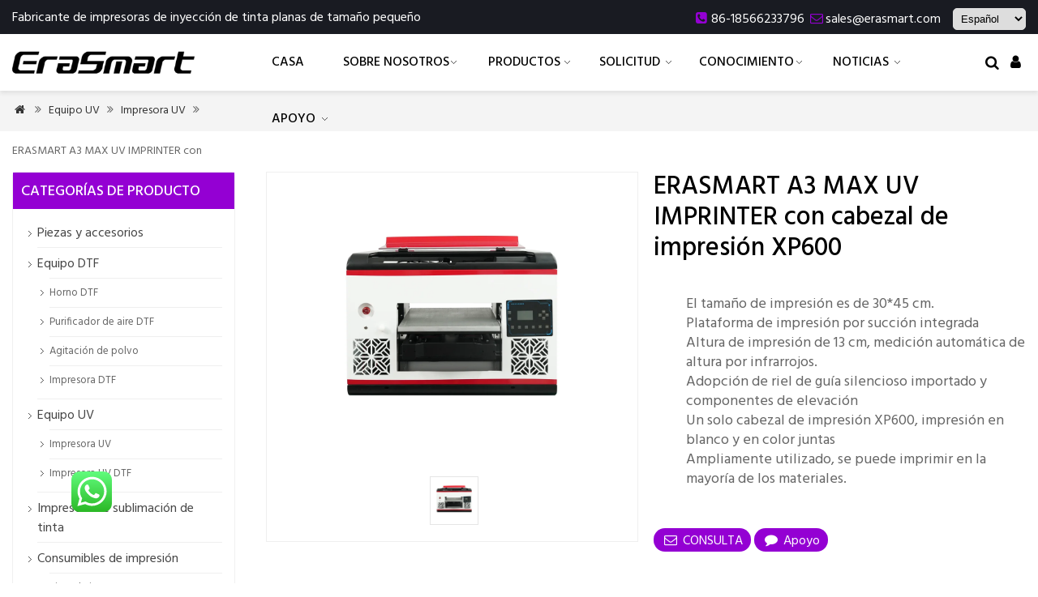

--- FILE ---
content_type: text/html; charset=UTF-8
request_url: https://www.erasmart.com/es/erasmart-a3-max-uv-printer-with-tx800-printhead/
body_size: 22259
content:
<!doctype html>
<html lang="es" dir="ltr">
<head>
<meta http-equiv="Content-Type" content="text/html; charset=utf-8" />
<meta name="viewport" content="width=device-width,initial-scale=1.0" />
<title>ERASMART A3 MAX UV IMPRINTER con cabezal de impresión XP600</title><link rel="preload" data-rocket-preload as="image" href="https://www.erasmart.com/wp-content/uploads/2023/09/DSC00687.jpg" fetchpriority="high">
<meta name="description" content="ERASMART A3 MAX UV IMPRINTER con cabezal de impresión XP600" />
<meta name="keywords" content="impresora uv" />
<link data-minify="1" rel="stylesheet" type="text/css" media="all" href="https://www.erasmart.com/wp-content/cache/min/1/wp-content/themes/wpstar/style.css?ver=1768579241" />
<link rel="preconnect" href="https://fonts.gstatic.com">
<link href="https://fonts.googleapis.com/css2?family=Hind:wght@300;400;500;600;700&display=swap" rel="stylesheet">
	<style>img:is([sizes="auto" i], [sizes^="auto," i]) { contain-intrinsic-size: 3000px 1500px }</style>
	<!-- Google tag (gtag.js) consent mode dataLayer added by Site Kit -->
<script type="text/javascript" id="google_gtagjs-js-consent-mode-data-layer">
/* <![CDATA[ */
window.dataLayer = window.dataLayer || [];function gtag(){dataLayer.push(arguments);}
gtag('consent', 'default', {"ad_personalization":"denied","ad_storage":"denied","ad_user_data":"denied","analytics_storage":"denied","functionality_storage":"denied","security_storage":"denied","personalization_storage":"denied","region":["AT","BE","BG","CH","CY","CZ","DE","DK","EE","ES","FI","FR","GB","GR","HR","HU","IE","IS","IT","LI","LT","LU","LV","MT","NL","NO","PL","PT","RO","SE","SI","SK"],"wait_for_update":500});
window._googlesitekitConsentCategoryMap = {"statistics":["analytics_storage"],"marketing":["ad_storage","ad_user_data","ad_personalization"],"functional":["functionality_storage","security_storage"],"preferences":["personalization_storage"]};
window._googlesitekitConsents = {"ad_personalization":"denied","ad_storage":"denied","ad_user_data":"denied","analytics_storage":"denied","functionality_storage":"denied","security_storage":"denied","personalization_storage":"denied","region":["AT","BE","BG","CH","CY","CZ","DE","DK","EE","ES","FI","FR","GB","GR","HR","HU","IE","IS","IT","LI","LT","LU","LV","MT","NL","NO","PL","PT","RO","SE","SI","SK"],"wait_for_update":500};
/* ]]> */
</script>
<!-- End Google tag (gtag.js) consent mode dataLayer added by Site Kit -->

<!-- Search Engine Optimization by Rank Math PRO - https://rankmath.com/ -->
<meta name="description" content="Printing size is 30*45cm Integrated suction printing platform Print height of 13cm, infrared automatic height measurement Adopting imported silent guide rail"/>
<meta name="robots" content="index, follow, max-snippet:-1, max-video-preview:-1, max-image-preview:large"/>
<link rel="canonical" href="https://www.erasmart.com/es/erasmart-a3-max-uv-printer-with-tx800-printhead/" />
<meta property="og:locale" content="es_ES" />
<meta property="og:type" content="article" />
<meta property="og:title" content="EraSmart A3 Max UV Printer With XP600 Printhead - UV Printer T-shirt Printing Machine | EraSmart" />
<meta property="og:description" content="Printing size is 30*45cm Integrated suction printing platform Print height of 13cm, infrared automatic height measurement Adopting imported silent guide rail" />
<meta property="og:url" content="https://www.erasmart.com/erasmart-a3-max-uv-printer-with-tx800-printhead/" />
<meta property="og:site_name" content="Máquina de impresión de camiseta de impresora UV | Erasmart" />
<meta property="article:section" content="Impresora UV" />
<meta property="og:updated_time" content="2025-09-27T03:57:43+00:00" />
<meta property="og:image" content="https://www.erasmart.com/wp-content/uploads/2023/09/DSC00687.jpg" />
<meta property="og:image:secure_url" content="https://www.erasmart.com/wp-content/uploads/2023/09/DSC00687.jpg" />
<meta property="og:image:width" content="1000" />
<meta property="og:image:height" content="1000" />
<meta property="og:image:alt" content="ERASMART A3 MAX UV IMPRINTER con cabezal de impresión XP600" />
<meta property="og:image:type" content="image/jpeg" />
<meta property="article:published_time" content="2023-09-08T04:42:17+00:00" />
<meta property="article:modified_time" content="2025-09-27T03:57:43+00:00" />
<meta name="twitter:card" content="summary_large_image" />
<meta name="twitter:title" content="EraSmart A3 Max UV Printer With XP600 Printhead - UV Printer T-shirt Printing Machine | EraSmart" />
<meta name="twitter:description" content="Printing size is 30*45cm Integrated suction printing platform Print height of 13cm, infrared automatic height measurement Adopting imported silent guide rail" />
<meta name="twitter:image" content="https://www.erasmart.com/wp-content/uploads/2023/09/DSC00687.jpg" />
<meta name="twitter:label1" content="Written by" />
<meta name="twitter:data1" content="administración" />
<meta name="twitter:label2" content="Time to read" />
<meta name="twitter:data2" content="Less than a minute" />
<!-- /Rank Math WordPress SEO plugin -->

<link rel='dns-prefetch' href='//static.addtoany.com' />
<link rel='dns-prefetch' href='//www.googletagmanager.com' />
<link data-minify="1" rel='stylesheet' id='ht_ctc_main_css-css' href='https://www.erasmart.com/wp-content/cache/min/1/wp-content/plugins/click-to-chat-for-whatsapp/new/inc/assets/css/main.css?ver=1768579241' type='text/css' media='all' />
<style id='classic-theme-styles-inline-css' type='text/css'>
/*! This file is auto-generated */
.wp-block-button__link{color:#fff;background-color:#32373c;border-radius:9999px;box-shadow:none;text-decoration:none;padding:calc(.667em + 2px) calc(1.333em + 2px);font-size:1.125em}.wp-block-file__button{background:#32373c;color:#fff;text-decoration:none}
</style>
<style id='global-styles-inline-css' type='text/css'>
:root{--wp--preset--aspect-ratio--square: 1;--wp--preset--aspect-ratio--4-3: 4/3;--wp--preset--aspect-ratio--3-4: 3/4;--wp--preset--aspect-ratio--3-2: 3/2;--wp--preset--aspect-ratio--2-3: 2/3;--wp--preset--aspect-ratio--16-9: 16/9;--wp--preset--aspect-ratio--9-16: 9/16;--wp--preset--color--black: #000000;--wp--preset--color--cyan-bluish-gray: #abb8c3;--wp--preset--color--white: #ffffff;--wp--preset--color--pale-pink: #f78da7;--wp--preset--color--vivid-red: #cf2e2e;--wp--preset--color--luminous-vivid-orange: #ff6900;--wp--preset--color--luminous-vivid-amber: #fcb900;--wp--preset--color--light-green-cyan: #7bdcb5;--wp--preset--color--vivid-green-cyan: #00d084;--wp--preset--color--pale-cyan-blue: #8ed1fc;--wp--preset--color--vivid-cyan-blue: #0693e3;--wp--preset--color--vivid-purple: #9b51e0;--wp--preset--gradient--vivid-cyan-blue-to-vivid-purple: linear-gradient(135deg,rgba(6,147,227,1) 0%,rgb(155,81,224) 100%);--wp--preset--gradient--light-green-cyan-to-vivid-green-cyan: linear-gradient(135deg,rgb(122,220,180) 0%,rgb(0,208,130) 100%);--wp--preset--gradient--luminous-vivid-amber-to-luminous-vivid-orange: linear-gradient(135deg,rgba(252,185,0,1) 0%,rgba(255,105,0,1) 100%);--wp--preset--gradient--luminous-vivid-orange-to-vivid-red: linear-gradient(135deg,rgba(255,105,0,1) 0%,rgb(207,46,46) 100%);--wp--preset--gradient--very-light-gray-to-cyan-bluish-gray: linear-gradient(135deg,rgb(238,238,238) 0%,rgb(169,184,195) 100%);--wp--preset--gradient--cool-to-warm-spectrum: linear-gradient(135deg,rgb(74,234,220) 0%,rgb(151,120,209) 20%,rgb(207,42,186) 40%,rgb(238,44,130) 60%,rgb(251,105,98) 80%,rgb(254,248,76) 100%);--wp--preset--gradient--blush-light-purple: linear-gradient(135deg,rgb(255,206,236) 0%,rgb(152,150,240) 100%);--wp--preset--gradient--blush-bordeaux: linear-gradient(135deg,rgb(254,205,165) 0%,rgb(254,45,45) 50%,rgb(107,0,62) 100%);--wp--preset--gradient--luminous-dusk: linear-gradient(135deg,rgb(255,203,112) 0%,rgb(199,81,192) 50%,rgb(65,88,208) 100%);--wp--preset--gradient--pale-ocean: linear-gradient(135deg,rgb(255,245,203) 0%,rgb(182,227,212) 50%,rgb(51,167,181) 100%);--wp--preset--gradient--electric-grass: linear-gradient(135deg,rgb(202,248,128) 0%,rgb(113,206,126) 100%);--wp--preset--gradient--midnight: linear-gradient(135deg,rgb(2,3,129) 0%,rgb(40,116,252) 100%);--wp--preset--font-size--small: 13px;--wp--preset--font-size--medium: 20px;--wp--preset--font-size--large: 36px;--wp--preset--font-size--x-large: 42px;--wp--preset--spacing--20: 0.44rem;--wp--preset--spacing--30: 0.67rem;--wp--preset--spacing--40: 1rem;--wp--preset--spacing--50: 1.5rem;--wp--preset--spacing--60: 2.25rem;--wp--preset--spacing--70: 3.38rem;--wp--preset--spacing--80: 5.06rem;--wp--preset--shadow--natural: 6px 6px 9px rgba(0, 0, 0, 0.2);--wp--preset--shadow--deep: 12px 12px 50px rgba(0, 0, 0, 0.4);--wp--preset--shadow--sharp: 6px 6px 0px rgba(0, 0, 0, 0.2);--wp--preset--shadow--outlined: 6px 6px 0px -3px rgba(255, 255, 255, 1), 6px 6px rgba(0, 0, 0, 1);--wp--preset--shadow--crisp: 6px 6px 0px rgba(0, 0, 0, 1);}:where(.is-layout-flex){gap: 0.5em;}:where(.is-layout-grid){gap: 0.5em;}body .is-layout-flex{display: flex;}.is-layout-flex{flex-wrap: wrap;align-items: center;}.is-layout-flex > :is(*, div){margin: 0;}body .is-layout-grid{display: grid;}.is-layout-grid > :is(*, div){margin: 0;}:where(.wp-block-columns.is-layout-flex){gap: 2em;}:where(.wp-block-columns.is-layout-grid){gap: 2em;}:where(.wp-block-post-template.is-layout-flex){gap: 1.25em;}:where(.wp-block-post-template.is-layout-grid){gap: 1.25em;}.has-black-color{color: var(--wp--preset--color--black) !important;}.has-cyan-bluish-gray-color{color: var(--wp--preset--color--cyan-bluish-gray) !important;}.has-white-color{color: var(--wp--preset--color--white) !important;}.has-pale-pink-color{color: var(--wp--preset--color--pale-pink) !important;}.has-vivid-red-color{color: var(--wp--preset--color--vivid-red) !important;}.has-luminous-vivid-orange-color{color: var(--wp--preset--color--luminous-vivid-orange) !important;}.has-luminous-vivid-amber-color{color: var(--wp--preset--color--luminous-vivid-amber) !important;}.has-light-green-cyan-color{color: var(--wp--preset--color--light-green-cyan) !important;}.has-vivid-green-cyan-color{color: var(--wp--preset--color--vivid-green-cyan) !important;}.has-pale-cyan-blue-color{color: var(--wp--preset--color--pale-cyan-blue) !important;}.has-vivid-cyan-blue-color{color: var(--wp--preset--color--vivid-cyan-blue) !important;}.has-vivid-purple-color{color: var(--wp--preset--color--vivid-purple) !important;}.has-black-background-color{background-color: var(--wp--preset--color--black) !important;}.has-cyan-bluish-gray-background-color{background-color: var(--wp--preset--color--cyan-bluish-gray) !important;}.has-white-background-color{background-color: var(--wp--preset--color--white) !important;}.has-pale-pink-background-color{background-color: var(--wp--preset--color--pale-pink) !important;}.has-vivid-red-background-color{background-color: var(--wp--preset--color--vivid-red) !important;}.has-luminous-vivid-orange-background-color{background-color: var(--wp--preset--color--luminous-vivid-orange) !important;}.has-luminous-vivid-amber-background-color{background-color: var(--wp--preset--color--luminous-vivid-amber) !important;}.has-light-green-cyan-background-color{background-color: var(--wp--preset--color--light-green-cyan) !important;}.has-vivid-green-cyan-background-color{background-color: var(--wp--preset--color--vivid-green-cyan) !important;}.has-pale-cyan-blue-background-color{background-color: var(--wp--preset--color--pale-cyan-blue) !important;}.has-vivid-cyan-blue-background-color{background-color: var(--wp--preset--color--vivid-cyan-blue) !important;}.has-vivid-purple-background-color{background-color: var(--wp--preset--color--vivid-purple) !important;}.has-black-border-color{border-color: var(--wp--preset--color--black) !important;}.has-cyan-bluish-gray-border-color{border-color: var(--wp--preset--color--cyan-bluish-gray) !important;}.has-white-border-color{border-color: var(--wp--preset--color--white) !important;}.has-pale-pink-border-color{border-color: var(--wp--preset--color--pale-pink) !important;}.has-vivid-red-border-color{border-color: var(--wp--preset--color--vivid-red) !important;}.has-luminous-vivid-orange-border-color{border-color: var(--wp--preset--color--luminous-vivid-orange) !important;}.has-luminous-vivid-amber-border-color{border-color: var(--wp--preset--color--luminous-vivid-amber) !important;}.has-light-green-cyan-border-color{border-color: var(--wp--preset--color--light-green-cyan) !important;}.has-vivid-green-cyan-border-color{border-color: var(--wp--preset--color--vivid-green-cyan) !important;}.has-pale-cyan-blue-border-color{border-color: var(--wp--preset--color--pale-cyan-blue) !important;}.has-vivid-cyan-blue-border-color{border-color: var(--wp--preset--color--vivid-cyan-blue) !important;}.has-vivid-purple-border-color{border-color: var(--wp--preset--color--vivid-purple) !important;}.has-vivid-cyan-blue-to-vivid-purple-gradient-background{background: var(--wp--preset--gradient--vivid-cyan-blue-to-vivid-purple) !important;}.has-light-green-cyan-to-vivid-green-cyan-gradient-background{background: var(--wp--preset--gradient--light-green-cyan-to-vivid-green-cyan) !important;}.has-luminous-vivid-amber-to-luminous-vivid-orange-gradient-background{background: var(--wp--preset--gradient--luminous-vivid-amber-to-luminous-vivid-orange) !important;}.has-luminous-vivid-orange-to-vivid-red-gradient-background{background: var(--wp--preset--gradient--luminous-vivid-orange-to-vivid-red) !important;}.has-very-light-gray-to-cyan-bluish-gray-gradient-background{background: var(--wp--preset--gradient--very-light-gray-to-cyan-bluish-gray) !important;}.has-cool-to-warm-spectrum-gradient-background{background: var(--wp--preset--gradient--cool-to-warm-spectrum) !important;}.has-blush-light-purple-gradient-background{background: var(--wp--preset--gradient--blush-light-purple) !important;}.has-blush-bordeaux-gradient-background{background: var(--wp--preset--gradient--blush-bordeaux) !important;}.has-luminous-dusk-gradient-background{background: var(--wp--preset--gradient--luminous-dusk) !important;}.has-pale-ocean-gradient-background{background: var(--wp--preset--gradient--pale-ocean) !important;}.has-electric-grass-gradient-background{background: var(--wp--preset--gradient--electric-grass) !important;}.has-midnight-gradient-background{background: var(--wp--preset--gradient--midnight) !important;}.has-small-font-size{font-size: var(--wp--preset--font-size--small) !important;}.has-medium-font-size{font-size: var(--wp--preset--font-size--medium) !important;}.has-large-font-size{font-size: var(--wp--preset--font-size--large) !important;}.has-x-large-font-size{font-size: var(--wp--preset--font-size--x-large) !important;}
:where(.wp-block-post-template.is-layout-flex){gap: 1.25em;}:where(.wp-block-post-template.is-layout-grid){gap: 1.25em;}
:where(.wp-block-columns.is-layout-flex){gap: 2em;}:where(.wp-block-columns.is-layout-grid){gap: 2em;}
:root :where(.wp-block-pullquote){font-size: 1.5em;line-height: 1.6;}
</style>
<link rel='stylesheet' id='wp-manychat-css' href='https://www.erasmart.com/wp-content/plugins/block-editor-for-manychat/public/css/wp-manychat-public.css?ver=1.0.5' type='text/css' media='all' />
<link rel='stylesheet' id='gutenberg-manychat-block-editor-css' href='https://www.erasmart.com/wp-content/plugins/block-editor-for-manychat/public/css/gutenberg.css?ver=6.8.3' type='text/css' media='all' />
<link data-minify="1" rel='stylesheet' id='wpa-css-css' href='https://www.erasmart.com/wp-content/cache/min/1/wp-content/plugins/honeypot/includes/css/wpa.css?ver=1768579241' type='text/css' media='all' />
<link rel='stylesheet' id='theme-my-login-css' href='https://www.erasmart.com/wp-content/plugins/theme-my-login/assets/styles/theme-my-login.min.css?ver=7.1.10' type='text/css' media='all' />
<link rel='stylesheet' id='elementor-frontend-css' href='https://www.erasmart.com/wp-content/plugins/elementor/assets/css/frontend.min.css?ver=3.32.2' type='text/css' media='all' />
<link rel='stylesheet' id='widget-heading-css' href='https://www.erasmart.com/wp-content/plugins/elementor/assets/css/widget-heading.min.css?ver=3.32.2' type='text/css' media='all' />
<link rel='stylesheet' id='widget-form-css' href='https://www.erasmart.com/wp-content/plugins/elementor-pro-3.32.1/assets/css/widget-form.min.css?ver=3.32.1' type='text/css' media='all' />
<link rel='stylesheet' id='e-popup-css' href='https://www.erasmart.com/wp-content/plugins/elementor-pro-3.32.1/assets/css/conditionals/popup.min.css?ver=3.32.1' type='text/css' media='all' />
<link rel='stylesheet' id='elementor-post-1096-css' href='https://www.erasmart.com/wp-content/uploads/elementor/css/post-1096.css?ver=1768579225' type='text/css' media='all' />
<link rel='stylesheet' id='elementor-post-2305-css' href='https://www.erasmart.com/wp-content/uploads/elementor/css/post-2305.css?ver=1768579225' type='text/css' media='all' />
<link data-minify="1" rel='stylesheet' id='wp-pagenavi-css' href='https://www.erasmart.com/wp-content/cache/min/1/wp-content/plugins/wp-pagenavi/pagenavi-css.css?ver=1768579241' type='text/css' media='all' />
<link rel='stylesheet' id='addtoany-css' href='https://www.erasmart.com/wp-content/plugins/add-to-any/addtoany.min.css?ver=1.16' type='text/css' media='all' />
<link rel='stylesheet' id='elementor-gf-roboto-css' href='https://fonts.googleapis.com/css?family=Roboto:100,100italic,200,200italic,300,300italic,400,400italic,500,500italic,600,600italic,700,700italic,800,800italic,900,900italic&#038;display=swap' type='text/css' media='all' />
<link rel='stylesheet' id='elementor-gf-robotoslab-css' href='https://fonts.googleapis.com/css?family=Roboto+Slab:100,100italic,200,200italic,300,300italic,400,400italic,500,500italic,600,600italic,700,700italic,800,800italic,900,900italic&#038;display=swap' type='text/css' media='all' />
<script type="text/javascript" src="https://www.erasmart.com/wp-content/themes/wpstar/js/wow.min.js?ver=6.8.3" id="wow-js"></script>
<script type="text/javascript" src="https://www.erasmart.com/wp-includes/js/jquery/jquery.min.js?ver=3.7.1" id="jquery-core-js"></script>
<script type="text/javascript" src="https://www.erasmart.com/wp-includes/js/jquery/jquery-migrate.min.js?ver=3.4.1" id="jquery-migrate-js"></script>
<script type="text/javascript" id="addtoany-core-js-before">
/* <![CDATA[ */
window.a2a_config=window.a2a_config||{};a2a_config.callbacks=[];a2a_config.overlays=[];a2a_config.templates={};a2a_localize = {
	Share: "Share",
	Save: "Save",
	Subscribe: "Subscribe",
	Email: "Email",
	Bookmark: "Bookmark",
	ShowAll: "Show all",
	ShowLess: "Show less",
	FindServices: "Find service(s)",
	FindAnyServiceToAddTo: "Instantly find any service to add to",
	PoweredBy: "Powered by",
	ShareViaEmail: "Share via email",
	SubscribeViaEmail: "Subscribe via email",
	BookmarkInYourBrowser: "Bookmark in your browser",
	BookmarkInstructions: "Press Ctrl+D or \u2318+D to bookmark this page",
	AddToYourFavorites: "Add to your favorites",
	SendFromWebOrProgram: "Send from any email address or email program",
	EmailProgram: "Email program",
	More: "More&#8230;",
	ThanksForSharing: "Thanks for sharing!",
	ThanksForFollowing: "Thanks for following!"
};
/* ]]> */
</script>
<script type="text/javascript" defer src="https://static.addtoany.com/menu/page.js" id="addtoany-core-js"></script>
<script type="text/javascript" defer src="https://www.erasmart.com/wp-content/plugins/add-to-any/addtoany.min.js?ver=1.1" id="addtoany-jquery-js"></script>
<script data-minify="1" type="text/javascript" src="https://www.erasmart.com/wp-content/cache/min/1/wp-content/plugins/block-editor-for-manychat/public/js/wp-manychat-public.js?ver=1765502415" id="wp-manychat-js"></script>
<script type="text/javascript" id="charla-live-chat-js-extra">
/* <![CDATA[ */
var charla_params = {"property_key":"b00b19c6-8b90-428a-b9b3-aa9b9ee17ce7","customer":{"id":0,"email":""},"cart":[]};
/* ]]> */
</script>
<script data-minify="1" type="text/javascript" defer src="https://www.erasmart.com/wp-content/cache/min/1/wp-content/plugins/charla-live-chat/public/js/charla-live-chat-public.js?ver=1765502415" id="charla-live-chat-js"></script>

<!-- Google tag (gtag.js) snippet added by Site Kit -->
<!-- Google Analytics snippet added by Site Kit -->
<script type="text/javascript" src="https://www.googletagmanager.com/gtag/js?id=G-2FG9WSF6F2" id="google_gtagjs-js" async></script>
<script type="text/javascript" id="google_gtagjs-js-after">
/* <![CDATA[ */
window.dataLayer = window.dataLayer || [];function gtag(){dataLayer.push(arguments);}
gtag("set","linker",{"domains":["www.erasmart.com"]});
gtag("js", new Date());
gtag("set", "developer_id.dZTNiMT", true);
gtag("config", "G-2FG9WSF6F2");
/* ]]> */
</script>
<link rel="https://api.w.org/" href="https://www.erasmart.com/wp-json/" /><link rel="alternate" title="JSON" type="application/json" href="https://www.erasmart.com/es/wp-json/wp/v2/posts/1018" />
<link rel='shortlink' href='https://www.erasmart.com/?p=1018' />
<link rel="alternate" title="oEmbed (JSON)" type="application/json+oembed" href="https://www.erasmart.com/es/wp-json/oembed/1.0/embed?url=https%3A%2F%2Fwww.erasmart.com%2Ferasmart-a3-max-uv-printer-with-tx800-printhead%2F" />
<link rel="alternate" title="oEmbed (XML)" type="text/xml+oembed" href="https://www.erasmart.com/es/wp-json/oembed/1.0/embed?url=https%3A%2F%2Fwww.erasmart.com%2Ferasmart-a3-max-uv-printer-with-tx800-printhead%2F&format=xml" />
<meta name="generator" content="Site Kit by Google 1.170.0" /><!-- Clarity tracking code for https://www.erasmart.com/ -->
<script>
    (function(c,l,a,r,i,t,y){
        c[a]=c[a]||function(){(c[a].q=c[a].q||[]).push(arguments)};
        t=l.createElement(r);t.async=1;t.src="https://www.clarity.ms/tag/"+i+"?ref=bwt";
        y=l.getElementsByTagName(r)[0];y.parentNode.insertBefore(t,y);
    })(window, document, "clarity", "script", "uk43vsb9cd");
</script><link rel="alternate" hreflang="en" href="https://www.erasmart.com/erasmart-a3-max-uv-printer-with-tx800-printhead/"/><link rel="alternate" hreflang="es" href="https://www.erasmart.com/es/erasmart-a3-max-uv-printer-with-tx800-printhead/"/><!-- ManyChat -->
<script data-minify="1" src="https://www.erasmart.com/wp-content/cache/min/1/101379453673998.js?ver=1765502415" defer="defer"></script>
<script data-minify="1" src="https://www.erasmart.com/wp-content/cache/min/1/assets/js/widget.js?ver=1765502415" defer="defer"></script>		<script>
			document.documentElement.className = document.documentElement.className.replace('no-js', 'js');
		</script>
				<style>
			.no-js img.lazyload {
				display: none;
			}

			figure.wp-block-image img.lazyloading {
				min-width: 150px;
			}

						.lazyload, .lazyloading {
				opacity: 0;
			}

			.lazyloaded {
				opacity: 1;
				transition: opacity 300ms;
				transition-delay: 0ms;
			}

					</style>
		<meta name="generator" content="Elementor 3.32.2; features: e_font_icon_svg, additional_custom_breakpoints; settings: css_print_method-external, google_font-enabled, font_display-swap">
			<style>
				.e-con.e-parent:nth-of-type(n+4):not(.e-lazyloaded):not(.e-no-lazyload),
				.e-con.e-parent:nth-of-type(n+4):not(.e-lazyloaded):not(.e-no-lazyload) * {
					background-image: none !important;
				}
				@media screen and (max-height: 1024px) {
					.e-con.e-parent:nth-of-type(n+3):not(.e-lazyloaded):not(.e-no-lazyload),
					.e-con.e-parent:nth-of-type(n+3):not(.e-lazyloaded):not(.e-no-lazyload) * {
						background-image: none !important;
					}
				}
				@media screen and (max-height: 640px) {
					.e-con.e-parent:nth-of-type(n+2):not(.e-lazyloaded):not(.e-no-lazyload),
					.e-con.e-parent:nth-of-type(n+2):not(.e-lazyloaded):not(.e-no-lazyload) * {
						background-image: none !important;
					}
				}
			</style>
			<!-- Yandex.Metrika counter -->
<script type="text/javascript">
    (function(m,e,t,r,i,k,a){
        m[i]=m[i]||function(){(m[i].a=m[i].a||[]).push(arguments)};
        m[i].l=1*new Date();
        for (var j = 0; j < document.scripts.length; j++) {if (document.scripts[j].src === r) { return; }}
        k=e.createElement(t),a=e.getElementsByTagName(t)[0],k.async=1,k.src=r,a.parentNode.insertBefore(k,a)
    })(window, document,'script','https://mc.yandex.ru/metrika/tag.js?id=103483578', 'ym');

    ym(103483578, 'init', {ssr:true, webvisor:true, clickmap:true, ecommerce:"dataLayer", accurateTrackBounce:true, trackLinks:true});
</script>
<noscript><div><img src="https://mc.yandex.ru/watch/103483578" style="position:absolute; left:-9999px;" alt="" /></div></noscript>
<!-- /Yandex.Metrika counter -->
<!-- Google Tag Manager snippet added by Site Kit -->
<script type="text/javascript">
/* <![CDATA[ */

			( function( w, d, s, l, i ) {
				w[l] = w[l] || [];
				w[l].push( {'gtm.start': new Date().getTime(), event: 'gtm.js'} );
				var f = d.getElementsByTagName( s )[0],
					j = d.createElement( s ), dl = l != 'dataLayer' ? '&l=' + l : '';
				j.async = true;
				j.src = 'https://www.googletagmanager.com/gtm.js?id=' + i + dl;
				f.parentNode.insertBefore( j, f );
			} )( window, document, 'script', 'dataLayer', 'GTM-5RG8DWZ' );
			
/* ]]> */
</script>

<!-- End Google Tag Manager snippet added by Site Kit -->
<link rel="icon" href="https://www.erasmart.com/wp-content/uploads/2025/02/cropped-era2-32x32.png" sizes="32x32" />
<link rel="icon" href="https://www.erasmart.com/wp-content/uploads/2025/02/cropped-era2-192x192.png" sizes="192x192" />
<link rel="apple-touch-icon" href="https://www.erasmart.com/wp-content/uploads/2025/02/cropped-era2-180x180.png" />
<meta name="msapplication-TileImage" content="https://www.erasmart.com/wp-content/uploads/2025/02/cropped-era2-270x270.png" />
		<style type="text/css" id="wp-custom-css">
			.gbcapp li .mpdd {
    text-align: center;
    padding: 10px;
}
.gbcapp li .mpdd h3 span {
    border-bottom: 0px solid #fff;
    font-size: 18px;
}
#primary div.addtoany_list{line-height: 24px;
    padding: 10px;
    clear: both;
    float: none;
    display: block;}		</style>
		<script data-minify="1" type='text/javascript' src='https://www.erasmart.com/wp-content/cache/min/1/wp-includes/js/jquery/jquery.js?ver=1765502415'></script>
<link rel="icon" href="https://www.erasmart.com/wp-content/themes/wpstar/images/ico.png" />
<link rel="stylesheet" type="text/css" media="all" href="https://www.erasmart.com/wp-content/themes/wpstar/style.php" />
<script data-minify="1" src="https://www.erasmart.com/wp-content/cache/min/1/wp-content/themes/wpstar/imgfade.js?ver=1765502415"></script>
<script src="https://www.erasmart.com/wp-content/themes/wpstar/js/jquery.bxslider.min.js"></script>
	
<!-- Yandex.Metrika counter -->
<script type="text/javascript">
    (function(m,e,t,r,i,k,a){
        m[i]=m[i]||function(){(m[i].a=m[i].a||[]).push(arguments)};
        m[i].l=1*new Date();
        for (var j = 0; j < document.scripts.length; j++) {if (document.scripts[j].src === r) { return; }}
        k=e.createElement(t),a=e.getElementsByTagName(t)[0],k.async=1,k.src=r,a.parentNode.insertBefore(k,a)
    })(window, document,'script','https://mc.yandex.ru/metrika/tag.js', 'ym');

    ym(102634931, 'init', {clickmap:true, accurateTrackBounce:true, trackLinks:true});
</script>
<noscript><div><img src="https://mc.yandex.ru/watch/102634931" style="position:absolute; left:-9999px;" alt="" /></div></noscript>
<!-- /Yandex.Metrika counter -->
<meta name="translation-stats" content='{"total_phrases":223,"translated_phrases":196,"human_translated_phrases":null,"hidden_phrases":34,"hidden_translated_phrases":34,"hidden_translateable_phrases":null,"meta_phrases":33,"meta_translated_phrases":6,"time":null}'/>
</head>
<body>
<div id="pagebox">
<div >
<div id="mtop">
	<div class="mbox">
    	<div class="m2col mfst"><div class="mleft">Fabricante de impresoras de inyección de tinta planas de tamaño pequeño</div></div>
        <div class="m2col mlast no_translate"><i class="demo-icon"></i><a href="tel:8618566233796">86-18566233796</a>     <i class="demo-icon"></i><a href="/cdn-cgi/l/email-protection#dcafbdb0b9af9cb9aebdafb1bdaea8f2bfb3b1"><span class="__cf_email__" data-cfemail="f281939e9781b2978093819f938086dc919d9f">[email&#160;protected]</span></a><div id="mlang" class="yuyan"><span class="no_translate"><select name="lang" onchange="document.location.href=this.options[this.selectedIndex].value;"><option value="/erasmart-a3-max-uv-printer-with-tx800-printhead/">English</option><option value="/ar/erasmart-a3-max-uv-printer-with-tx800-printhead/">العربية</option><option value="/zh-tw/erasmart-a3-max-uv-printer-with-tx800-printhead/">中文(漢字)</option><option value="/fr/erasmart-a3-max-uv-printer-with-tx800-printhead/">Français</option><option value="/de/erasmart-a3-max-uv-printer-with-tx800-printhead/">Deutsch</option><option value="/id/erasmart-a3-max-uv-printer-with-tx800-printhead/">Bahasa Indonesia</option><option value="/it/erasmart-a3-max-uv-printer-with-tx800-printhead/">Italiano</option><option value="/ja/erasmart-a3-max-uv-printer-with-tx800-printhead/">日本語</option><option value="/ko/erasmart-a3-max-uv-printer-with-tx800-printhead/">한국어</option><option value="/fa/erasmart-a3-max-uv-printer-with-tx800-printhead/">پارسی</option><option value="/pt/erasmart-a3-max-uv-printer-with-tx800-printhead/">Português</option><option value="/ro/erasmart-a3-max-uv-printer-with-tx800-printhead/">Română</option><option value="/ru/erasmart-a3-max-uv-printer-with-tx800-printhead/">Русский</option><option value="/es/erasmart-a3-max-uv-printer-with-tx800-printhead/" selected="selected">Español</option><option value="/th/erasmart-a3-max-uv-printer-with-tx800-printhead/">ภาษาไทย</option><option value="/tr/erasmart-a3-max-uv-printer-with-tx800-printhead/">Türkçe</option><option value="/vi/erasmart-a3-max-uv-printer-with-tx800-printhead/">Tiếng Việt</option></select><br/></span><div id="tr_credit0"></div></div></div>
        <div class="mclear"></div>
    </div>
</div>
<div id="mheader2">
	<div class="mbox">
    	<div class="m5col" id="mlogo"><a href="https://www.erasmart.com/es/" title="Máquina de impresión de camiseta de impresora UV | Erasmart" rel="home"><img src="https://www.erasmart.com/wp-content/uploads/2025/02/eralogo.png" alt="La gama Erasmart de las impresoras de inyección de tinta UV proporciona buena calidad y versatilidad, abriendo oportunidades de negocio ilimitadas para usted. ¡Digital Flatbed UV Printer Factory, una nueva estrella en ascenso en el campo de la impresión UV digital de inyección de tinta! Proporciona impresoras textiles DTG e impresoras LED UV para escritorio" class="logo" loading="lazy"></a></div>
        <div class="m54col mlast"><span id="mobi_menu"></span>
		<div id="navright">
<a href="javascript:;" id="msch"><i class="demo-icon icon-home"></i></a>
<!--<a href="contact-us"><i class="demo-icon icon-home">&#xf217;</i></a>-->
<a href="https://www.erasmart.com/es/dashboard"><i class="demo-icon icon-home"></i></a>
<form role="search" method="get" id="searchform" class="searchform" action="https://www.erasmart.com/"><table border="0" cellspacing="0" cellpadding="0" id="mtable" >
  <tr>
    <td align="right"><input type="text" value="palabras clave" name="s" id="s" placeholder="keywords" /></td>
    <td align="left"><input type="submit" id="searchsubmit" value="" /></td>
  </tr>
</table></form>
</div><div id="access">
<div class="menu-header"><ul id="menu-menu-1" class="menu"><li id="menu-item-30" class="menu-item menu-item-type-custom menu-item-object-custom menu-item-home menu-item-30"><a href="https://www.erasmart.com/es/"><span>Casa</span></a></li>
<li id="menu-item-3288" class="menu-item menu-item-type-post_type menu-item-object-page menu-item-has-children menu-item-3288"><a href="https://www.erasmart.com/es/about-us/"><span>Sobre nosotros</span></a>
<ul class="sub-menu">
	<li id="menu-item-355" class="menu-item menu-item-type-post_type menu-item-object-page menu-item-355"><a href="https://www.erasmart.com/es/about/our-history/"><span>Nuestra historia</span></a></li>
	<li id="menu-item-352" class="menu-item menu-item-type-post_type menu-item-object-page menu-item-352"><a href="https://www.erasmart.com/es/about/certification/"><span>Proceso de dar un título</span></a></li>
	<li id="menu-item-379" class="menu-item menu-item-type-post_type menu-item-object-page menu-item-379"><a href="https://www.erasmart.com/es/about/font-icons/"><span>Fundador de la empresa</span></a></li>
</ul>
</li>
<li id="menu-item-152" class="menu-item menu-item-type-post_type menu-item-object-page menu-item-has-children menu-item-152"><a href="https://www.erasmart.com/es/product/"><span>productos</span></a>
<ul class="sub-menu">
	<li id="menu-item-1266" class="menu-item menu-item-type-taxonomy menu-item-object-category menu-item-has-children menu-item-1266"><a href="https://www.erasmart.com/es/dtf-equipment/"><span>Equipo DTF</span></a>
	<ul class="sub-menu">
		<li id="menu-item-2630" class="menu-item menu-item-type-post_type menu-item-object-page menu-item-2630"><a href="https://www.erasmart.com/es/dtf-printer/"><span>Impresora DTF</span></a></li>
		<li id="menu-item-1267" class="menu-item menu-item-type-taxonomy menu-item-object-category menu-item-1267"><a href="https://www.erasmart.com/es/dtf-equipment/dtf-air-purifer/"><span>Purificador de aire DTF</span></a></li>
		<li id="menu-item-1269" class="menu-item menu-item-type-taxonomy menu-item-object-category menu-item-1269"><a href="https://www.erasmart.com/es/dtf-equipment/powder-shaking/"><span>Máquina agitadora de polvo</span></a></li>
		<li id="menu-item-304" class="menu-item menu-item-type-taxonomy menu-item-object-category menu-item-304"><a href="https://www.erasmart.com/es/dtf-equipment/dtf-oven/"><span>Horno DTF</span></a></li>
	</ul>
</li>
	<li id="menu-item-1275" class="menu-item menu-item-type-taxonomy menu-item-object-category current-post-ancestor menu-item-has-children menu-item-1275"><a href="https://www.erasmart.com/es/uv-equipment/"><span>Equipo UV</span></a>
	<ul class="sub-menu">
		<li id="menu-item-2631" class="menu-item menu-item-type-post_type menu-item-object-page menu-item-2631"><a href="https://www.erasmart.com/es/uv-printer/"><span>Impresora UV</span></a></li>
		<li id="menu-item-2793" class="menu-item menu-item-type-post_type menu-item-object-page menu-item-2793"><a href="https://www.erasmart.com/es/uv-dtf-printer/"><span>Impresora UV DTF</span></a></li>
	</ul>
</li>
	<li id="menu-item-155" class="menu-item menu-item-type-taxonomy menu-item-object-category menu-item-155"><a href="https://www.erasmart.com/es/dtg-printer/"><span>Impresora DTG</span></a></li>
	<li id="menu-item-1271" class="menu-item menu-item-type-taxonomy menu-item-object-category menu-item-1271"><a href="https://www.erasmart.com/es/parts-accessory/"><span>Piezas y accesorios</span></a></li>
	<li id="menu-item-1273" class="menu-item menu-item-type-taxonomy menu-item-object-category menu-item-1273"><a href="https://www.erasmart.com/es/printing-consumables/"><span>Consumibles de impresión</span></a></li>
</ul>
</li>
<li id="menu-item-1214" class="menu-item menu-item-type-taxonomy menu-item-object-category menu-item-has-children menu-item-1214"><a href="https://www.erasmart.com/es/solution/"><span>Solicitud</span></a>
<ul class="sub-menu">
	<li id="menu-item-1215" class="menu-item menu-item-type-taxonomy menu-item-object-category menu-item-1215"><a href="https://www.erasmart.com/es/solution/"><span>Solución</span></a></li>
	<li id="menu-item-1213" class="menu-item menu-item-type-taxonomy menu-item-object-category menu-item-1213"><a href="https://www.erasmart.com/es/sample/"><span>Muestra</span></a></li>
</ul>
</li>
<li id="menu-item-1159" class="menu-item menu-item-type-taxonomy menu-item-object-category menu-item-has-children menu-item-1159"><a href="https://www.erasmart.com/es/knowledge/"><span>conocimiento</span></a>
<ul class="sub-menu">
	<li id="menu-item-1169" class="menu-item menu-item-type-taxonomy menu-item-object-category menu-item-has-children menu-item-1169"><a href="https://www.erasmart.com/es/knowledge/product-overview/"><span>Descripción general del producto</span></a>
	<ul class="sub-menu">
		<li id="menu-item-1170" class="menu-item menu-item-type-taxonomy menu-item-object-category menu-item-1170"><a href="https://www.erasmart.com/es/knowledge/product-overview/dtf-product-overview/"><span>Descripción general del producto DTF</span></a></li>
		<li id="menu-item-1171" class="menu-item menu-item-type-taxonomy menu-item-object-category menu-item-1171"><a href="https://www.erasmart.com/es/knowledge/product-overview/dtg-product-overview/"><span>Descripción general del producto DTG</span></a></li>
		<li id="menu-item-1175" class="menu-item menu-item-type-taxonomy menu-item-object-category menu-item-1175"><a href="https://www.erasmart.com/es/knowledge/product-overview/uv-product-overview/"><span>Descripción general del producto UV</span></a></li>
		<li id="menu-item-1176" class="menu-item menu-item-type-taxonomy menu-item-object-category menu-item-1176"><a href="https://www.erasmart.com/es/knowledge/product-overview/uv-dtf-product-overview/"><span>Descripción general del producto UV-DTF</span></a></li>
		<li id="menu-item-1172" class="menu-item menu-item-type-taxonomy menu-item-object-category menu-item-1172"><a href="https://www.erasmart.com/es/knowledge/product-overview/heat-press-product-overview/"><span>Descripción general del producto de la prensa de calor</span></a></li>
		<li id="menu-item-1173" class="menu-item menu-item-type-taxonomy menu-item-object-category menu-item-1173"><a href="https://www.erasmart.com/es/knowledge/product-overview/oven-product-overview/"><span>Descripción general del producto del horno</span></a></li>
		<li id="menu-item-1174" class="menu-item menu-item-type-taxonomy menu-item-object-category menu-item-1174"><a href="https://www.erasmart.com/es/knowledge/product-overview/powder-shaker-product-overview/"><span>Descripción general del producto de la agitador de polvo</span></a></li>
	</ul>
</li>
	<li id="menu-item-1160" class="menu-item menu-item-type-taxonomy menu-item-object-category menu-item-has-children menu-item-1160"><a href="https://www.erasmart.com/es/knowledge/operation-guide/"><span>Guía de operación</span></a>
	<ul class="sub-menu">
		<li id="menu-item-1161" class="menu-item menu-item-type-taxonomy menu-item-object-category menu-item-1161"><a href="https://www.erasmart.com/es/knowledge/operation-guide/dtf-operation-guide/"><span>Guía de operación DTF</span></a></li>
		<li id="menu-item-1162" class="menu-item menu-item-type-taxonomy menu-item-object-category menu-item-1162"><a href="https://www.erasmart.com/es/knowledge/operation-guide/dtg-operation-guide/"><span>Guía de operación DTG</span></a></li>
		<li id="menu-item-1166" class="menu-item menu-item-type-taxonomy menu-item-object-category menu-item-1166"><a href="https://www.erasmart.com/es/knowledge/operation-guide/uv-operation-guide/"><span>Guía de operación UV</span></a></li>
		<li id="menu-item-1167" class="menu-item menu-item-type-taxonomy menu-item-object-category menu-item-1167"><a href="https://www.erasmart.com/es/knowledge/operation-guide/uv-dtf-operation-guide/"><span>Guía de operación UV-DTF</span></a></li>
		<li id="menu-item-1163" class="menu-item menu-item-type-taxonomy menu-item-object-category menu-item-1163"><a href="https://www.erasmart.com/es/knowledge/operation-guide/heat-press-operation-guide/"><span>Guía de operación de prensa de calor</span></a></li>
		<li id="menu-item-1164" class="menu-item menu-item-type-taxonomy menu-item-object-category menu-item-1164"><a href="https://www.erasmart.com/es/knowledge/operation-guide/oven-operation-guide/"><span>Guía de operación del horno</span></a></li>
		<li id="menu-item-1165" class="menu-item menu-item-type-taxonomy menu-item-object-category menu-item-1165"><a href="https://www.erasmart.com/es/knowledge/operation-guide/powder-shaker-operation-guide/"><span>Guía de operación de agitador de polvo</span></a></li>
	</ul>
</li>
	<li id="menu-item-1177" class="menu-item menu-item-type-custom menu-item-object-custom menu-item-has-children menu-item-1177"><a href="#"><span>Apoyo técnico</span></a>
	<ul class="sub-menu">
		<li id="menu-item-1178" class="menu-item menu-item-type-custom menu-item-object-custom menu-item-1178"><a target="_blank" href="https://mega.nz/folder/KUwUwICK#noKxAVKrHVUV0NPy5jSe4A"><span>Descarga de software</span></a></li>
		<li id="menu-item-1179" class="menu-item menu-item-type-custom menu-item-object-custom menu-item-1179"><a target="_blank" href="https://mega.nz/folder/DVQRUQpJ#TNFFi72uOmRTdgQQcWnLoQ"><span>Manual de productos</span></a></li>
		<li id="menu-item-1180" class="menu-item menu-item-type-custom menu-item-object-custom menu-item-1180"><a target="_blank" href="https://mega.nz/folder/uABgBSAR#5w9OWYpZ6E7FL2ZTQh1dvA"><span>Material de imagen</span></a></li>
	</ul>
</li>
	<li id="menu-item-1168" class="menu-item menu-item-type-taxonomy menu-item-object-category menu-item-1168"><a href="https://www.erasmart.com/es/knowledge/printer-malfunction-handling-case/"><span>Caso de manejo de mal funcionamiento</span></a></li>
</ul>
</li>
<li id="menu-item-34" class="menu-item menu-item-type-taxonomy menu-item-object-category menu-item-has-children menu-item-34"><a href="https://www.erasmart.com/es/news/"><span>Noticias</span></a>
<ul class="sub-menu">
	<li id="menu-item-1158" class="menu-item menu-item-type-taxonomy menu-item-object-category menu-item-1158"><a href="https://www.erasmart.com/es/news/"><span>Noticias de la industria</span></a></li>
	<li id="menu-item-1442" class="menu-item menu-item-type-taxonomy menu-item-object-category menu-item-1442"><a href="https://www.erasmart.com/es/company-news/"><span>Noticias de la compañía</span></a></li>
	<li id="menu-item-1157" class="menu-item menu-item-type-taxonomy menu-item-object-category menu-item-1157"><a href="https://www.erasmart.com/es/blog/"><span>Blog</span></a></li>
</ul>
</li>
<li id="menu-item-1259" class="menu-item menu-item-type-post_type menu-item-object-page menu-item-has-children menu-item-1259"><a href="https://www.erasmart.com/es/support/"><span>Apoyo</span></a>
<ul class="sub-menu">
	<li id="menu-item-1260" class="menu-item menu-item-type-post_type menu-item-object-page menu-item-1260"><a href="https://www.erasmart.com/es/support/"><span>Boleto</span></a></li>
	<li id="menu-item-64" class="menu-item menu-item-type-post_type menu-item-object-page menu-item-64"><a href="https://www.erasmart.com/es/lxus/"><span>Contáctenos</span></a></li>
	<li id="menu-item-55" class="menu-item menu-item-type-post_type menu-item-object-page menu-item-55"><a href="https://www.erasmart.com/es/faq/"><span>Preguntas más frecuentes de</span></a></li>
</ul>
</li>
</ul></div></div><!-- #access -->

</div>
        <div class="mclear"></div>
    </div><div class="mclear"></div>
</div>
</div>
<div id="mbody">
<script data-cfasync="false" src="/cdn-cgi/scripts/5c5dd728/cloudflare-static/email-decode.min.js"></script><script data-minify="1" type="text/javascript" src="https://www.erasmart.com/wp-content/cache/min/1/wp-content/themes/wpstar/fancybox/jquery.fancybox.js?ver=1765502449"></script>
<link data-minify="1" rel="stylesheet" type="text/css" href="https://www.erasmart.com/wp-content/cache/min/1/wp-content/themes/wpstar/fancybox/jquery.fancybox.css?ver=1768579332" media="screen" />
<link data-minify="1" rel="stylesheet" type="text/css" href="https://www.erasmart.com/wp-content/cache/min/1/wp-content/themes/wpstar/fancybox/helpers/jquery.fancybox-buttons.css?ver=1768579332" />
<script data-minify="1" type="text/javascript" src="https://www.erasmart.com/wp-content/cache/min/1/wp-content/themes/wpstar/fancybox/helpers/jquery.fancybox-buttons.js?ver=1765502449"></script>
<script type="text/javascript"> 
function setmtab(name,m,n){ 
for( var i=1;i<=n;i++){ 
var menu = document.getElementById(name+i); 
var showDiv = document.getElementById("cont_"+name+"_"+i); 
menu.className = i==m ?"on":""; 
showDiv.style.display = i==m?"block":"none"; 
} 
} 
</script> 
<script>
jQuery(document).ready(function($) {
	$(".fancybox-button").fancybox({

		closeBtn	: true,
		width       : 800,
		imageScale  : true,
		padding     : 30,
		autoSize    : false,
		helpers		: {
			title	: { type : 'inside' },
			buttons	: {position: 'bottom'}
			
		}
	});
});
</script>
<div class="mrights"><div class="mbox"><a href="https://www.erasmart.com/es/"><i class="demo-icon icon-home"></i></a> <i class="demo-icon"></i> <a href='https://www.erasmart.com/es/uv-equipment/'>Equipo UV</a> <i class='demo-icon'></i>  <a href="https://www.erasmart.com/es/uv-equipment/uv-printer/">Impresora UV</a> <i class="demo-icon"></i> ERASMART A3 MAX UV IMPRINTER con cabezal de impresión XP600</div></div>
<div class="pagesingle">
<div class="mbox">
<div class="mge10"></div>
<div class="mge20 mge_mobile"></div>
		<div id="mcontainer" class="">
			<div id="mcontents">
                                                <div class="m2col wow fadeInUp" data-wow-delay=".2s"><div id="sdiv">
	<div id="sdivbox">    <a href="https://www.erasmart.com/wp-content/uploads/2023/09/DSC00687.jpg" id="sdiva" class="fancybox-button" rel="group"><img fetchpriority="high"  src="https://www.erasmart.com/wp-content/uploads/2023/09/DSC00687.jpg" alt="ERASMART A3 MAX UV IMPRINTER con cabezal de impresión XP600" class="sdiv"/></a>
    	</div>
    <div class="mge10"></div>
    <div id="sbox">
        <li><a href="https://www.erasmart.com/wp-content/uploads/2023/09/DSC00687.jpg" class="fancybox-button" rel="group"><img src="https://www.erasmart.com/wp-content/uploads/2023/09/DSC00687.jpg" alt="DSC00687" loading="lazy" /></a></li>
        </div><div class="mge10"></div>
</div></div>
<div class="m2col mlast wow fadeInUp" data-wow-delay=".5s">
<div id="sdiv1">
<h1>ERASMART A3 MAX UV IMPRINTER con cabezal de impresión XP600</h1>
<div class="mge10"></div>
<ol>
<li>El tamaño de impresión es de 30*45 cm.</li>
<li>Plataforma de impresión por succión integrada</li>
<li>Altura de impresión de 13 cm, medición automática de altura por infrarrojos.</li>
<li>Adopción de riel de guía silencioso importado y componentes de elevación</li>
<li>Un solo cabezal de impresión XP600, impresión en blanco y en color juntas</li>
<li>Ampliamente utilizado, se puede imprimir en la mayoría de los materiales.</li>
</ol><div class="mge30"></div>
<div class="mbtn"><a href="#mfm"><i class="demo-icon icon-home"></i> CONSULTA</a></div>
<div class="mbtn"><a href="/support/"><i class="demo-icon icon-home"></i> Apoyo</a></div>
<div class="mge10"></div>
</div></div>
<script>
jQuery(document).ready(function() {
    jQuery("#sbox img").mouseover(function(){
        jQuery("#sdiva img").attr('src',this.src); 
		jQuery("#sdiva").attr('href',this.src); 
    });
  });
</script>                <div class="mge30"></div>
<div class="mtab wow fadeInUp" data-wow-delay=".1s"> 
<ul> 
<li id="tow1" class="on" onclick='setmtab("tow",1,1)'><div>Descripción</div></li> 
<div class="mclear"></div>
</ul> 
</div>
<div id="mycontents" class="wow fadeInUp" data-wow-delay=".2s">
<div class="tabList"> 
<div id="cont_tow_1" class="one block"><ol>
<li>El tamaño de impresión es de 30*45 cm.</li>
<li>Plataforma de impresión por succión integrada</li>
<li>Altura de impresión de 13 cm, medición automática de altura por infrarrojos.</li>
<li>Adopción de riel de guía silencioso importado y componentes de elevación</li>
<li>Un solo cabezal de impresión XP600, impresión en blanco y en color juntas</li>
<li>Ampliamente utilizado, se puede imprimir en la mayoría de los materiales.</li>
</ol>
</div> 
</div> </div>
                <div class="mge10"></div>
                				
				<a name="mfm"></a><div class="mge30"></div>
<hr />

                
                                <div class="mge20"></div>
                

<h3 class="mtitle wow fadeInUp" data-wow-delay=".3s" style="margin:0px;" ><span>Consulta</span></h3>
<div id="myformtable" class="wow fadeInUp" data-wow-delay=".4s">
<form action="https://www.erasmart.com/" method="post" name="FeedBackForm" id="FeedBackForm"  onsubmit="return CheckFeedBack();">
<strong>Nombre:</strong>*<br />
<input  name="f_name" class="mtcs" placeholder="" /><br />
<strong>Correo electrónico:</strong>*<br />
<input name="f_email" id="f_email"  class="mtcs" placeholder="" /><br />
<strong>País:</strong>*<br>
<input  name="f_country" class="mtcs" placeholder="" /> <br />	
<strong>Tel / whatsapp:</strong><br>
<input  name="f_tel" class="mtcs" placeholder="" /> <br />	
<strong>Mensaje:</strong><br />
<textarea name="f_m" rows="6"  class="mtcs2" placeholder="">Estoy interesado en su producto Impresora UV EraSmart A3 Max con cabezal de impresión XP600</textarea><br />
<strong>Verificación:</strong> <span> 5 + 9 =?</span><br />
<input name="vfn" type="text" class="mtcs" placeholder="" id="vfn" size="15" maxlength="100" />
  <input name="aaa" value="5" type="hidden" />
  <input name="bbb" value="9" type="hidden" /> 
  <input name="mlinks" value="https://www.erasmart.com/erasmart-a3-max-uv-printer-with-tx800-printhead/" type="hidden" />
  <input name="action" type="hidden" value="add" />
<br />
  <div class="mge20"></div>
  <input name="submit" type="submit" value="Enviar mensaje" />
</form>
</div><div class="mge20"></div>                <div class="mge10"></div>
                                
            	
				<div class="mge10"></div>
      			<div id="nav-above" class="navigation">
					<div class="nav-previous"><a href="https://www.erasmart.com/es/erasmart-a3-max-uv-printer-with-tx800-printhead-2/" rel="prev"><span class="meta-nav">Anterior: </span> Impresora UV max Erasmart A3 con cabezal de impresión DX7</a></div>
					<div class="nav-next" align="right"><a href="https://www.erasmart.com/es/erasmart-app-wifi-connected-uv-phone-case-wireless-printer/" rel="next"><span class="meta-nav">Próximo: </span> Impresora inalámbrica de caja de teléfono UV conectada WIFI EraSmart APP</a></div>
	  			</div><!-- #nav-above -->
				<div class="mge30"></div>
                <h3><span>Puede ser como tú también</span></h3>
                                <div class="mge10"></div>
                <div id="mpic">
                                 <ul>
                                <li class="m4col   wow fadeInUp" data-wow-delay=".1s"><div class="liborder">
                <div class="newpro"></div><div class="prodiv"><a href="https://www.erasmart.com/es/erasmart-a3-ccd-uv-printer-with-camera-auto-image-alignment-flexible-placement-high-precision-printing/" title="Impresora UV CCD ERASMART A3 con alineación de imagen automática de cámara Colocación flexible Impresión de alta precisión" ><img width="600" height="600" src="https://www.erasmart.com/wp-content/uploads/2025/02/A43-mxa-uv-视觉打印.jpg" class="attachment-600x600 size-600x600 wp-post-image" alt="impresora UV CCD" decoding="async" loading="lazy" /></a></div>                
                <div class="ptitle"><a href="https://www.erasmart.com/es/erasmart-a3-ccd-uv-printer-with-camera-auto-image-alignment-flexible-placement-high-precision-printing/" title="Impresora UV CCD ERASMART A3 con alineación de imagen automática de cámara Colocación flexible Impresión de alta precisión">Impresora UV CCD ERASMART A3 con alineación de imagen automática de cámara Colocación flexible Impresión de alta precisión</a></div></div>			
          </li>

                                <li class="m4col mycols  wow fadeInUp" data-wow-delay=".2s"><div class="liborder">
                <div class="prodiv"><a href="https://www.erasmart.com/es/erasmart-a3-max-uv-printer-with-tx800-printhead/" title="ERASMART A3 MAX UV IMPRINTER con cabezal de impresión XP600" ><img width="600" height="600" src="https://www.erasmart.com/wp-content/uploads/2023/09/DSC00687.jpg" class="attachment-600x600 size-600x600 wp-post-image" alt="" decoding="async" loading="lazy" /></a></div>                
                <div class="ptitle"><a href="https://www.erasmart.com/es/erasmart-a3-max-uv-printer-with-tx800-printhead/" title="ERASMART A3 MAX UV IMPRINTER con cabezal de impresión XP600">ERASMART A3 MAX UV IMPRINTER con cabezal de impresión XP600</a></div></div>			
          </li>

                                <li class="m4col   wow fadeInUp" data-wow-delay=".3s"><div class="liborder">
                <div class="prodiv"><a href="https://www.erasmart.com/es/erarip-for-erasmart-printer/" title="EraRip para impresora erasmart" ><img width="522" height="600" src="https://www.erasmart.com/wp-content/uploads/2024/09/WX20240905-125450@2x.png" class="attachment-600x600 size-600x600 wp-post-image" alt="" decoding="async" loading="lazy" /></a></div>                
                <div class="ptitle"><a href="https://www.erasmart.com/es/erarip-for-erasmart-printer/" title="EraRip para impresora erasmart">EraRip para impresora erasmart</a></div></div>			
          </li>

                                <li class="m4col mycols mlast wow fadeInUp" data-wow-delay=".4s"><div class="liborder">
                <div class="prodiv"><a href="https://www.erasmart.com/es/erasmart-a4-uv-printer/" title="Impresora UV EraSmart A4" ><img width="600" height="600" src="https://www.erasmart.com/wp-content/uploads/2021/11/a4-uv-printer-1.jpg" class="attachment-600x600 size-600x600 wp-post-image" alt="" decoding="async" loading="lazy" /></a></div>                
                <div class="ptitle"><a href="https://www.erasmart.com/es/erasmart-a4-uv-printer/" title="Impresora UV EraSmart A4">Impresora UV EraSmart A4</a></div></div>			
          </li>

                	
                </ul>
                
                
                </div>
                 <div class="mge10"></div>
			</div><!-- #content -->
		</div><!-- #container -->
<div id="primary" >
<li class="widget-container widget_categories topli"><h3 class="widget-title">Categorías de Producto</h3>
 <ul>
 	<li class="cat-item cat-item-183"><a href="https://www.erasmart.com/es/parts-accessory/">Piezas y accesorios</a>
</li>
	<li class="cat-item cat-item-180"><a href="https://www.erasmart.com/es/dtf-equipment/">Equipo DTF</a>
<ul class='children'>
	<li class="cat-item cat-item-44"><a href="https://www.erasmart.com/es/dtf-equipment/dtf-oven/">Horno DTF</a>
</li>
	<li class="cat-item cat-item-146"><a href="https://www.erasmart.com/es/dtf-equipment/dtf-air-purifer/">Purificador de aire DTF</a>
</li>
	<li class="cat-item cat-item-182"><a href="https://www.erasmart.com/es/dtf-equipment/powder-shaking/">Agitación de polvo</a>
</li>
	<li class="cat-item cat-item-45"><a href="https://www.erasmart.com/es/dtf-equipment/dtf-printer/">Impresora DTF</a>
</li>
</ul>
</li>
	<li class="cat-item cat-item-181"><a href="https://www.erasmart.com/es/uv-equipment/">Equipo UV</a>
<ul class='children'>
	<li class="cat-item cat-item-22"><a href="https://www.erasmart.com/es/uv-equipment/uv-printer/">Impresora UV</a>
</li>
	<li class="cat-item cat-item-151"><a href="https://www.erasmart.com/es/uv-equipment/uv-dtf-printer/">Impresora UV DTF</a>
</li>
</ul>
</li>
	<li class="cat-item cat-item-43"><a href="https://www.erasmart.com/es/dye-sublimation-printer/">Impresora de sublimación de tinta</a>
</li>
	<li class="cat-item cat-item-152"><a href="https://www.erasmart.com/es/printing-consumables/">Consumibles de impresión</a>
<ul class='children'>
	<li class="cat-item cat-item-156"><a href="https://www.erasmart.com/es/printing-consumables/printer-ink/">Tinta de impresora</a>
</li>
	<li class="cat-item cat-item-157"><a href="https://www.erasmart.com/es/printing-consumables/dtf-consumables/">Consumibles DTF</a>
</li>
	<li class="cat-item cat-item-158"><a href="https://www.erasmart.com/es/printing-consumables/uv-consumables/">Consumibles UV</a>
</li>
</ul>
</li>
	<li class="cat-item cat-item-35"><a href="https://www.erasmart.com/es/eco-solvent-printer/">Impresora eco-solvente</a>
</li>
	<li class="cat-item cat-item-36"><a href="https://www.erasmart.com/es/dtg-printer/">Impresora DTG</a>
</li>
 </ul>
</li>
<li id="a2a_share_save_widget-3" class="widget-container widget_a2a_share_save_widget"><h3 class="widget-title"><span>Compartir a un amigo</span></h3><div class="a2a_kit a2a_kit_size_24 addtoany_list"><a class="a2a_button_facebook" href="https://www.addtoany.com/add_to/facebook?linkurl=https%3A%2F%2Fwww.erasmart.com%2Fes%2Ferasmart-a3-max-uv-printer-with-tx800-printhead%2F&amp;linkname=EraSmart%20A3%20Max%20UV%20Printer%20With%20XP600%20Printhead%20-%20UV%20Printer%20T-shirt%20Printing%20Machine%20%7C%20EraSmart" title="Facebook" rel="nofollow noopener" target="_blank"></a><a class="a2a_button_x" href="https://www.addtoany.com/add_to/x?linkurl=https%3A%2F%2Fwww.erasmart.com%2Fes%2Ferasmart-a3-max-uv-printer-with-tx800-printhead%2F&amp;linkname=EraSmart%20A3%20Max%20UV%20Printer%20With%20XP600%20Printhead%20-%20UV%20Printer%20T-shirt%20Printing%20Machine%20%7C%20EraSmart" title="incógnita" rel="nofollow noopener" target="_blank"></a><a class="a2a_button_linkedin" href="https://www.addtoany.com/add_to/linkedin?linkurl=https%3A%2F%2Fwww.erasmart.com%2Fes%2Ferasmart-a3-max-uv-printer-with-tx800-printhead%2F&amp;linkname=EraSmart%20A3%20Max%20UV%20Printer%20With%20XP600%20Printhead%20-%20UV%20Printer%20T-shirt%20Printing%20Machine%20%7C%20EraSmart" title="LinkedIn" rel="nofollow noopener" target="_blank"></a><a class="a2a_button_email" href="https://www.addtoany.com/add_to/email?linkurl=https%3A%2F%2Fwww.erasmart.com%2Fes%2Ferasmart-a3-max-uv-printer-with-tx800-printhead%2F&amp;linkname=EraSmart%20A3%20Max%20UV%20Printer%20With%20XP600%20Printhead%20-%20UV%20Printer%20T-shirt%20Printing%20Machine%20%7C%20EraSmart" title="Email" rel="nofollow noopener" target="_blank"></a><a class="a2a_button_print" href="https://www.addtoany.com/add_to/print?linkurl=https%3A%2F%2Fwww.erasmart.com%2Fes%2Ferasmart-a3-max-uv-printer-with-tx800-printhead%2F&amp;linkname=EraSmart%20A3%20Max%20UV%20Printer%20With%20XP600%20Printhead%20-%20UV%20Printer%20T-shirt%20Printing%20Machine%20%7C%20EraSmart" title="Imprimir" rel="nofollow noopener" target="_blank"></a><a class="a2a_dd addtoany_share_save addtoany_share" href="https://www.addtoany.com/share"></a></div></li></div>
<div class="mclear"></div>
</div><div class="mclear"></div></div>
<div class="mge40"></div>
<div class="mclear"></div>
<div id="mfooter">
    <div class="mbox">
	<div class="m4col wow fadeInUp" data-wow-delay=".1s"><li id="text-8" class="widget-container widget_text"><h3 class="widget-title"><span>Impresora EraSmart</span></h3>			<div class="textwidget"><p><a href="https://www.erasmart.com/es/uv-printer/">impresora uv</a><br />
<a href="https://www.erasmart.com/es/dtf-printer/">Impresora DTF</a><br />
<a href="https://www.erasmart.com/es/dtg-printer/">Impresora DTG</a><br />
Máquina de prensa de calor<br />
Impresora publicitaria</p>
</div>
		</li></div>
    <div class="m4col mycols wow fadeInUp" data-wow-delay=".2s"><li id="text-9" class="widget-container widget_text"><h3 class="widget-title"><span>Herramientas de impresora</span></h3>			<div class="textwidget"><p><a href="https://www.erasmart.com/es/dtf-equipment/dtf-oven/">Horno DTF</a><br />
Revista de actualidad<br />
Máquina de tallado<br />
Taza de transferencia de calor<br />
Maquina laminadora</p>
</div>
		</li></div>
    <div class="m4col wow fadeInUp" data-wow-delay=".3s"><li id="text-10" class="widget-container widget_text"><h3 class="widget-title"><span>Consumibles</span></h3>			<div class="textwidget"><p><a href="https://www.erasmart.com/es/printing-consumables/printer-ink/">Tinta de impresión</a><br />
Estuche para celular<br />
Producto de vidrio<br />
Líquido de limpieza<br />
Bastoncillo de algodón</p>
</div>
		</li></div>
    <div class="m4col mycols mlast wow fadeInUp" data-wow-delay=".4s"><li id="text-11" class="widget-container widget_text"><h3 class="widget-title"><span>Contáctenos</span></h3>			<div class="textwidget"><p>WhatsApp: +8618566233796<br />
WeChat: +8618566233796<br />
Móvil: +8618566233796<br />
Web:<a href="https://www.erasmart.com/es/">www.erasmart.com</a><br />
Comercio:<a href="https://www.erasmartmall.com">www.erasmartmall.com</a></p>
</div>
		</li><li id="a2a_follow_widget-2" class="widget-container widget_a2a_follow_widget"><div class="a2a_kit a2a_kit_size_24 a2a_follow addtoany_list"><a class="a2a_button_facebook" href="https://www.facebook.com/EraSmartTech" title="Facebook" rel="noopener" target="_blank"></a><a class="a2a_button_instagram" href="https://www.instagram.com/erasmart.factory" title="Instagram" rel="noopener" target="_blank"></a><a class="a2a_button_tiktok" href="https://www.tiktok.com/@erasmart_printer" title="Tiktok" rel="noopener" target="_blank"></a><a class="a2a_button_x" href="https://x.com/EraSmart_Print" title="incógnita" rel="noopener" target="_blank"></a><a class="a2a_button_youtube_channel" href="https://www.youtube.com/@EraSmart" title="Canal de youtube" rel="noopener" target="_blank"></a></div></li></div>
    <div class="mclear"></div>
</div></div>
<div id="copyright">
	<div class="mbox">
	<div class="m2col">Copyright 2020 © Erasmart.  | <a href="/sitemap">mapa del sitio</a> </div>
	<div class="m2col mlast"><!-- Global site tag (gtag.js) - Google Analytics -->
<script async src="https://www.googletagmanager.com/gtag/js?id=G-QCQCTM9YPZ"></script>
<script>
  window.dataLayer = window.dataLayer || [];
  function gtag(){dataLayer.push(arguments);}
  gtag('js', new Date());

  gtag('config', 'G-QCQCTM9YPZ');

</script></div>
    <div class="mclear"></div>
    </div>
</div></div>
<script type="speculationrules">
{"prefetch":[{"source":"document","where":{"and":[{"href_matches":"\/*"},{"not":{"href_matches":["\/wp-*.php","\/wp-admin\/*","\/wp-content\/uploads\/*","\/wp-content\/*","\/wp-content\/plugins\/*","\/wp-content\/themes\/wpstar\/*","\/*\\?(.+)"]}},{"not":{"selector_matches":"a[rel~=\"nofollow\"]"}},{"not":{"selector_matches":".no-prefetch, .no-prefetch a"}}]},"eagerness":"conservative"}]}
</script>
<script>function loadScript(a){var b=document.getElementsByTagName("head")[0],c=document.createElement("script");c.type="text/javascript",c.src="https://tracker.metricool.com/app/resources/be.js",c.onreadystatechange=a,c.onload=a,b.appendChild(c)}loadScript(function(){beTracker.t({hash:'444716e556aeeaa8dccde1f5a8548ba2'})})</script>		<!-- Click to Chat - https://holithemes.com/plugins/click-to-chat/  v4.33 -->
									<div class="ht-ctc ht-ctc-chat ctc-analytics ctc_wp_desktop style-2  ht_ctc_entry_animation ht_ctc_an_entry_corner " id="ht-ctc-chat"  
				style="display: none;  position: fixed; bottom: 88px; left: 88px;"   >
								<div class="ht_ctc_style ht_ctc_chat_style">
				<div  style="display: flex; justify-content: center; align-items: center;  " class="ctc-analytics ctc_s_2">
	<p class="ctc-analytics ctc_cta ctc_cta_stick ht-ctc-cta  ht-ctc-cta-hover " style="padding: 0px 16px; line-height: 1.6; font-size: 15px; background-color: #25D366; color: #ffffff; border-radius:10px; margin:0 10px;  display: none; order: 1; ">envíanos whatsapp</p>
	<svg style="pointer-events:none; display:block; height:50px; width:50px;" width="50px" height="50px" viewBox="0 0 1024 1024">
        <defs>
        <path id="htwasqicona-chat" d="M1023.941 765.153c0 5.606-.171 17.766-.508 27.159-.824 22.982-2.646 52.639-5.401 66.151-4.141 20.306-10.392 39.472-18.542 55.425-9.643 18.871-21.943 35.775-36.559 50.364-14.584 14.56-31.472 26.812-50.315 36.416-16.036 8.172-35.322 14.426-55.744 18.549-13.378 2.701-42.812 4.488-65.648 5.3-9.402.336-21.564.505-27.15.505l-504.226-.081c-5.607 0-17.765-.172-27.158-.509-22.983-.824-52.639-2.646-66.152-5.4-20.306-4.142-39.473-10.392-55.425-18.542-18.872-9.644-35.775-21.944-50.364-36.56-14.56-14.584-26.812-31.471-36.415-50.314-8.174-16.037-14.428-35.323-18.551-55.744-2.7-13.378-4.487-42.812-5.3-65.649-.334-9.401-.503-21.563-.503-27.148l.08-504.228c0-5.607.171-17.766.508-27.159.825-22.983 2.646-52.639 5.401-66.151 4.141-20.306 10.391-39.473 18.542-55.426C34.154 93.24 46.455 76.336 61.07 61.747c14.584-14.559 31.472-26.812 50.315-36.416 16.037-8.172 35.324-14.426 55.745-18.549 13.377-2.701 42.812-4.488 65.648-5.3 9.402-.335 21.565-.504 27.149-.504l504.227.081c5.608 0 17.766.171 27.159.508 22.983.825 52.638 2.646 66.152 5.401 20.305 4.141 39.472 10.391 55.425 18.542 18.871 9.643 35.774 21.944 50.363 36.559 14.559 14.584 26.812 31.471 36.415 50.315 8.174 16.037 14.428 35.323 18.551 55.744 2.7 13.378 4.486 42.812 5.3 65.649.335 9.402.504 21.564.504 27.15l-.082 504.226z"/>
        </defs>
        <linearGradient id="htwasqiconb-chat" gradientUnits="userSpaceOnUse" x1="512.001" y1=".978" x2="512.001" y2="1025.023">
            <stop offset="0" stop-color="#61fd7d"/>
            <stop offset="1" stop-color="#2bb826"/>
        </linearGradient>
        <use xlink:href="#htwasqicona-chat" overflow="visible" style="fill: url(#htwasqiconb-chat)" fill="url(#htwasqiconb-chat)"/>
        <g>
            <path style="fill: #FFFFFF;" fill="#FFF" d="M783.302 243.246c-69.329-69.387-161.529-107.619-259.763-107.658-202.402 0-367.133 164.668-367.214 367.072-.026 64.699 16.883 127.854 49.017 183.522l-52.096 190.229 194.665-51.047c53.636 29.244 114.022 44.656 175.482 44.682h.151c202.382 0 367.128-164.688 367.21-367.094.039-98.087-38.121-190.319-107.452-259.706zM523.544 808.047h-.125c-54.767-.021-108.483-14.729-155.344-42.529l-11.146-6.612-115.517 30.293 30.834-112.592-7.259-11.544c-30.552-48.579-46.688-104.729-46.664-162.379.066-168.229 136.985-305.096 305.339-305.096 81.521.031 158.154 31.811 215.779 89.482s89.342 134.332 89.312 215.859c-.066 168.243-136.984 305.118-305.209 305.118zm167.415-228.515c-9.177-4.591-54.286-26.782-62.697-29.843-8.41-3.062-14.526-4.592-20.645 4.592-6.115 9.182-23.699 29.843-29.053 35.964-5.352 6.122-10.704 6.888-19.879 2.296-9.176-4.591-38.74-14.277-73.786-45.526-27.275-24.319-45.691-54.359-51.043-63.543-5.352-9.183-.569-14.146 4.024-18.72 4.127-4.109 9.175-10.713 13.763-16.069 4.587-5.355 6.117-9.183 9.175-15.304 3.059-6.122 1.529-11.479-.765-16.07-2.293-4.591-20.644-49.739-28.29-68.104-7.447-17.886-15.013-15.466-20.645-15.747-5.346-.266-11.469-.322-17.585-.322s-16.057 2.295-24.467 11.478-32.113 31.374-32.113 76.521c0 45.147 32.877 88.764 37.465 94.885 4.588 6.122 64.699 98.771 156.741 138.502 21.892 9.45 38.982 15.094 52.308 19.322 21.98 6.979 41.982 5.995 57.793 3.634 17.628-2.633 54.284-22.189 61.932-43.615 7.646-21.427 7.646-39.791 5.352-43.617-2.294-3.826-8.41-6.122-17.585-10.714z"/>
        </g>
        </svg></div>
				</div>
			</div>
							<span class="ht_ctc_chat_data" data-settings="{&quot;number&quot;:&quot;8618566209287&quot;,&quot;pre_filled&quot;:&quot;Hello EraSmart! Like to know more information about the https:\/\/www.erasmart.com\/erasmart-a3-max-uv-printer-with-tx800-printhead\/&quot;,&quot;dis_m&quot;:&quot;show&quot;,&quot;dis_d&quot;:&quot;show&quot;,&quot;css&quot;:&quot;display: none; cursor: pointer; z-index: 99999999;&quot;,&quot;pos_d&quot;:&quot;position: fixed; bottom: 88px; left: 88px;&quot;,&quot;pos_m&quot;:&quot;position: fixed; bottom: 18px; left: 18px;&quot;,&quot;side_d&quot;:&quot;left&quot;,&quot;side_m&quot;:&quot;left&quot;,&quot;schedule&quot;:&quot;no&quot;,&quot;se&quot;:150,&quot;ani&quot;:&quot;no-animation&quot;,&quot;url_target_d&quot;:&quot;_blank&quot;,&quot;ga&quot;:&quot;yes&quot;,&quot;fb&quot;:&quot;yes&quot;,&quot;webhook_format&quot;:&quot;json&quot;,&quot;g_init&quot;:&quot;default&quot;,&quot;g_an_event_name&quot;:&quot;click to chat&quot;,&quot;pixel_event_name&quot;:&quot;Click to Chat by HoliThemes&quot;}" data-rest="e960ad509b"></span>
						<div data-elementor-type="popup" data-elementor-id="2305" class="elementor elementor-2305 elementor-location-popup" data-elementor-settings="{&quot;a11y_navigation&quot;:&quot;yes&quot;,&quot;triggers&quot;:{&quot;exit_intent&quot;:&quot;yes&quot;},&quot;timing&quot;:{&quot;page_views_views&quot;:4,&quot;page_views&quot;:&quot;yes&quot;}}" data-elementor-post-type="elementor_library">
			<div class="elementor-element elementor-element-3aeca5e e-flex e-con-boxed e-con e-parent" data-id="3aeca5e" data-element_type="container" data-settings="{&quot;background_background&quot;:&quot;classic&quot;}">
					<div class="e-con-inner">
				<div class="elementor-element elementor-element-6e474a6 elementor-widget elementor-widget-heading" data-id="6e474a6" data-element_type="widget" data-widget_type="heading.default">
				<div class="elementor-widget-container">
					<h3 class="elementor-heading-title elementor-size-default">Solicitar una cotización</h3>				</div>
				</div>
				<div class="elementor-element elementor-element-a1f4fe2 elementor-widget elementor-widget-heading" data-id="a1f4fe2" data-element_type="widget" data-widget_type="heading.default">
				<div class="elementor-widget-container">
					<p class="elementor-heading-title elementor-size-default">¡Solo proporcione algunos detalles y lo ayudaremos a obtener cotizaciones rápidas!
</p>				</div>
				</div>
				<div class="elementor-element elementor-element-2a02d8a elementor-button-align-stretch elementor-widget elementor-widget-form" data-id="2a02d8a" data-element_type="widget" data-settings="{&quot;step_next_label&quot;:&quot;Next&quot;,&quot;step_previous_label&quot;:&quot;Previous&quot;,&quot;button_width&quot;:&quot;100&quot;,&quot;step_type&quot;:&quot;number_text&quot;,&quot;step_icon_shape&quot;:&quot;circle&quot;}" data-widget_type="form.default">
				<div class="elementor-widget-container">
							<form class="elementor-form" method="post" id="popuplulu" name="New Form" aria-label="New Form">
			<input type="hidden" name="post_id" value="2305"/>
			<input type="hidden" name="form_id" value="2a02d8a"/>
			<input type="hidden" name="referer_title" value="EraRip for erasmart printer - UV Printer T-shirt Printing Machine | EraSmart" />

							<input type="hidden" name="queried_id" value="1117"/>
			
			<div class="elementor-form-fields-wrapper elementor-labels-">
								<div class="elementor-field-type-text elementor-field-group elementor-column elementor-field-group-name elementor-col-50">
													<input size="1" type="text" name="form_fields[name]" id="form-field-name" class="elementor-field elementor-size-sm  elementor-field-textual" placeholder="Nombre *">
											</div>
								<div class="elementor-field-type-email elementor-field-group elementor-column elementor-field-group-email elementor-col-50 elementor-field-required">
													<input size="1" type="email" name="form_fields[email]" id="form-field-email" class="elementor-field elementor-size-sm  elementor-field-textual" placeholder="Correo electrónico *" required="required">
											</div>
								<div class="elementor-field-type-text elementor-field-group elementor-column elementor-field-group-field_376dba9 elementor-col-50">
												<label for="form-field-field_376dba9" class="elementor-field-label elementor-screen-only">
								Empresa							</label>
														<input size="1" type="text" name="form_fields[field_376dba9]" id="form-field-field_376dba9" class="elementor-field elementor-size-sm  elementor-field-textual" placeholder="Empresa">
											</div>
								<div class="elementor-field-type-tel elementor-field-group elementor-column elementor-field-group-field_b32f044 elementor-col-50">
												<label for="form-field-field_b32f044" class="elementor-field-label elementor-screen-only">
								Pequeña impresora UV							</label>
								<input size="1" type="tel" name="form_fields[field_b32f044]" id="form-field-field_b32f044" class="elementor-field elementor-size-sm  elementor-field-textual" placeholder="Phone" pattern="[0-9()#&amp;+*-=.]+" title="Solo se aceptan números y caracteres telefónicos (#, -, *, etc.).c) are accepted.">

						</div>
								<div class="elementor-field-type-textarea elementor-field-group elementor-column elementor-field-group-message elementor-col-100 elementor-field-required">
					<textarea class="elementor-field-textual elementor-field  elementor-size-sm" name="form_fields[message]" id="form-field-message" rows="4" placeholder="¿Qué podemos ayudar? *" required="required"></textarea>				</div>
								<div class="elementor-field-type-checkbox elementor-field-group elementor-column elementor-field-group-field_b6205c7 elementor-col-100">
												<label for="form-field-field_b6205c7" class="elementor-field-label elementor-screen-only">
								Tipo de servicio							</label>
						<div class="elementor-field-subgroup  elementor-subgroup-inline"><span class="elementor-field-option"><input type="checkbox" value="t_support" id="form-field-field_b6205c7-0" name="form_fields[field_b6205c7][]"> <label for="form-field-field_b6205c7-0">Apoyo técnico</label></span><span class="elementor-field-option"><input type="checkbox" value="p_purchase" id="form-field-field_b6205c7-1" name="form_fields[field_b6205c7][]"> <label for="form-field-field_b6205c7-1">Compra de producto</label></span></div>				</div>
								<div class="elementor-field-group elementor-column elementor-field-type-submit elementor-col-100 e-form__buttons">
					<button class="elementor-button elementor-size-sm" type="submit">
						<span class="elementor-button-content-wrapper">
																						<span class="elementor-button-text">Enviar</span>
													</span>
					</button>
				</div>
			</div>
		</form>
						</div>
				</div>
					</div>
				</div>
				</div>
					<script>
				const lazyloadRunObserver = () => {
					const lazyloadBackgrounds = document.querySelectorAll( `.e-con.e-parent:not(.e-lazyloaded)` );
					const lazyloadBackgroundObserver = new IntersectionObserver( ( entries ) => {
						entries.forEach( ( entry ) => {
							if ( entry.isIntersecting ) {
								let lazyloadBackground = entry.target;
								if( lazyloadBackground ) {
									lazyloadBackground.classList.add( 'e-lazyloaded' );
								}
								lazyloadBackgroundObserver.unobserve( entry.target );
							}
						});
					}, { rootMargin: '200px 0px 200px 0px' } );
					lazyloadBackgrounds.forEach( ( lazyloadBackground ) => {
						lazyloadBackgroundObserver.observe( lazyloadBackground );
					} );
				};
				const events = [
					'DOMContentLoaded',
					'elementor/lazyload/observe',
				];
				events.forEach( ( event ) => {
					document.addEventListener( event, lazyloadRunObserver );
				} );
			</script>
					<!-- Google Tag Manager (noscript) snippet added by Site Kit -->
		<noscript>
			<iframe src="https://www.googletagmanager.com/ns.html?id=GTM-5RG8DWZ" height="0" width="0" style="display:none;visibility:hidden"></iframe>
		</noscript>
		<!-- End Google Tag Manager (noscript) snippet added by Site Kit -->
		<script type="text/javascript" id="ht_ctc_app_js-js-extra">
/* <![CDATA[ */
var ht_ctc_chat_var = {"number":"8618566209287","pre_filled":"Hello EraSmart! Like to know more information about the https:\/\/www.erasmart.com\/erasmart-a3-max-uv-printer-with-tx800-printhead\/","dis_m":"show","dis_d":"show","css":"display: none; cursor: pointer; z-index: 99999999;","pos_d":"position: fixed; bottom: 88px; left: 88px;","pos_m":"position: fixed; bottom: 18px; left: 18px;","side_d":"left","side_m":"left","schedule":"no","se":"150","ani":"no-animation","url_target_d":"_blank","ga":"yes","fb":"yes","webhook_format":"json","g_init":"default","g_an_event_name":"click to chat","pixel_event_name":"Click to Chat by HoliThemes"};
var ht_ctc_variables = {"g_an_event_name":"click to chat","pixel_event_type":"trackCustom","pixel_event_name":"Click to Chat by HoliThemes","g_an_params":["g_an_param_1","g_an_param_2","g_an_param_3"],"g_an_param_1":{"key":"number","value":"{number}"},"g_an_param_2":{"key":"title","value":"{title}"},"g_an_param_3":{"key":"url","value":"{url}"},"pixel_params":["pixel_param_1","pixel_param_2","pixel_param_3","pixel_param_4"],"pixel_param_1":{"key":"Category","value":"Click to Chat for WhatsApp"},"pixel_param_2":{"key":"ID","value":"{number}"},"pixel_param_3":{"key":"Title","value":"{title}"},"pixel_param_4":{"key":"URL","value":"{url}"}};
/* ]]> */
</script>
<script data-minify="1" type="text/javascript" src="https://www.erasmart.com/wp-content/cache/min/1/wp-content/plugins/click-to-chat-for-whatsapp/new/inc/assets/js/app.js?ver=1765721620" id="ht_ctc_app_js-js" defer="defer" data-wp-strategy="defer"></script>
<script data-minify="1" type="text/javascript" src="https://www.erasmart.com/wp-content/cache/min/1/wp-content/plugins/honeypot/includes/js/wpa.js?ver=1765502415" id="wpascript-js"></script>
<script type="text/javascript" id="wpascript-js-after">
/* <![CDATA[ */
wpa_field_info = {"wpa_field_name":"mczhox3805","wpa_field_value":695319,"wpa_add_test":"no"}
/* ]]> */
</script>
<script type="text/javascript" id="theme-my-login-js-extra">
/* <![CDATA[ */
var themeMyLogin = {"action":"","errors":[]};
/* ]]> */
</script>
<script type="text/javascript" src="https://www.erasmart.com/wp-content/plugins/theme-my-login/assets/scripts/theme-my-login.min.js?ver=7.1.10" id="theme-my-login-js"></script>
<script type="text/javascript" id="rocket-browser-checker-js-after">
/* <![CDATA[ */
"use strict";var _createClass=function(){function defineProperties(target,props){for(var i=0;i<props.length;i++){var descriptor=props[i];descriptor.enumerable=descriptor.enumerable||!1,descriptor.configurable=!0,"value"in descriptor&&(descriptor.writable=!0),Object.defineProperty(target,descriptor.key,descriptor)}}return function(Constructor,protoProps,staticProps){return protoProps&&defineProperties(Constructor.prototype,protoProps),staticProps&&defineProperties(Constructor,staticProps),Constructor}}();function _classCallCheck(instance,Constructor){if(!(instance instanceof Constructor))throw new TypeError("Cannot call a class as a function")}var RocketBrowserCompatibilityChecker=function(){function RocketBrowserCompatibilityChecker(options){_classCallCheck(this,RocketBrowserCompatibilityChecker),this.passiveSupported=!1,this._checkPassiveOption(this),this.options=!!this.passiveSupported&&options}return _createClass(RocketBrowserCompatibilityChecker,[{key:"_checkPassiveOption",value:function(self){try{var options={get passive(){return!(self.passiveSupported=!0)}};window.addEventListener("test",null,options),window.removeEventListener("test",null,options)}catch(err){self.passiveSupported=!1}}},{key:"initRequestIdleCallback",value:function(){!1 in window&&(window.requestIdleCallback=function(cb){var start=Date.now();return setTimeout(function(){cb({didTimeout:!1,timeRemaining:function(){return Math.max(0,50-(Date.now()-start))}})},1)}),!1 in window&&(window.cancelIdleCallback=function(id){return clearTimeout(id)})}},{key:"isDataSaverModeOn",value:function(){return"connection"in navigator&&!0===navigator.connection.saveData}},{key:"supportsLinkPrefetch",value:function(){var elem=document.createElement("link");return elem.relList&&elem.relList.supports&&elem.relList.supports("prefetch")&&window.IntersectionObserver&&"isIntersecting"in IntersectionObserverEntry.prototype}},{key:"isSlowConnection",value:function(){return"connection"in navigator&&"effectiveType"in navigator.connection&&("2g"===navigator.connection.effectiveType||"slow-2g"===navigator.connection.effectiveType)}}]),RocketBrowserCompatibilityChecker}();
/* ]]> */
</script>
<script type="text/javascript" id="rocket-preload-links-js-extra">
/* <![CDATA[ */
var RocketPreloadLinksConfig = {"excludeUris":"\/(?:.+\/)?feed(?:\/(?:.+\/?)?)?$|\/(?:.+\/)?embed\/|\/(index.php\/)?(.*)wp-json(\/.*|$)|\/refer\/|\/go\/|\/recommend\/|\/recommends\/","usesTrailingSlash":"1","imageExt":"jpg|jpeg|gif|png|tiff|bmp|webp|avif|pdf|doc|docx|xls|xlsx|php","fileExt":"jpg|jpeg|gif|png|tiff|bmp|webp|avif|pdf|doc|docx|xls|xlsx|php|html|htm","siteUrl":"https:\/\/www.erasmart.com","onHoverDelay":"100","rateThrottle":"3"};
/* ]]> */
</script>
<script type="text/javascript" id="rocket-preload-links-js-after">
/* <![CDATA[ */
(function() {
"use strict";var r="function"==typeof Symbol&&"symbol"==typeof Symbol.iterator?function(e){return typeof e}:function(e){return e&&"function"==typeof Symbol&&e.constructor===Symbol&&e!==Symbol.prototype?"symbol":typeof e},e=function(){function i(e,t){for(var n=0;n<t.length;n++){var i=t[n];i.enumerable=i.enumerable||!1,i.configurable=!0,"value"in i&&(i.writable=!0),Object.defineProperty(e,i.key,i)}}return function(e,t,n){return t&&i(e.prototype,t),n&&i(e,n),e}}();function i(e,t){if(!(e instanceof t))throw new TypeError("Cannot call a class as a function")}var t=function(){function n(e,t){i(this,n),this.browser=e,this.config=t,this.options=this.browser.options,this.prefetched=new Set,this.eventTime=null,this.threshold=1111,this.numOnHover=0}return e(n,[{key:"init",value:function(){!this.browser.supportsLinkPrefetch()||this.browser.isDataSaverModeOn()||this.browser.isSlowConnection()||(this.regex={excludeUris:RegExp(this.config.excludeUris,"i"),images:RegExp(".("+this.config.imageExt+")$","i"),fileExt:RegExp(".("+this.config.fileExt+")$","i")},this._initListeners(this))}},{key:"_initListeners",value:function(e){-1<this.config.onHoverDelay&&document.addEventListener("mouseover",e.listener.bind(e),e.listenerOptions),document.addEventListener("mousedown",e.listener.bind(e),e.listenerOptions),document.addEventListener("touchstart",e.listener.bind(e),e.listenerOptions)}},{key:"listener",value:function(e){var t=e.target.closest("a"),n=this._prepareUrl(t);if(null!==n)switch(e.type){case"mousedown":case"touchstart":this._addPrefetchLink(n);break;case"mouseover":this._earlyPrefetch(t,n,"mouseout")}}},{key:"_earlyPrefetch",value:function(t,e,n){var i=this,r=setTimeout(function(){if(r=null,0===i.numOnHover)setTimeout(function(){return i.numOnHover=0},1e3);else if(i.numOnHover>i.config.rateThrottle)return;i.numOnHover++,i._addPrefetchLink(e)},this.config.onHoverDelay);t.addEventListener(n,function e(){t.removeEventListener(n,e,{passive:!0}),null!==r&&(clearTimeout(r),r=null)},{passive:!0})}},{key:"_addPrefetchLink",value:function(i){return this.prefetched.add(i.href),new Promise(function(e,t){var n=document.createElement("link");n.rel="prefetch",n.href=i.href,n.onload=e,n.onerror=t,document.head.appendChild(n)}).catch(function(){})}},{key:"_prepareUrl",value:function(e){if(null===e||"object"!==(void 0===e?"undefined":r(e))||!1 in e||-1===["http:","https:"].indexOf(e.protocol))return null;var t=e.href.substring(0,this.config.siteUrl.length),n=this._getPathname(e.href,t),i={original:e.href,protocol:e.protocol,origin:t,pathname:n,href:t+n};return this._isLinkOk(i)?i:null}},{key:"_getPathname",value:function(e,t){var n=t?e.substring(this.config.siteUrl.length):e;return n.startsWith("/")||(n="/"+n),this._shouldAddTrailingSlash(n)?n+"/":n}},{key:"_shouldAddTrailingSlash",value:function(e){return this.config.usesTrailingSlash&&!e.endsWith("/")&&!this.regex.fileExt.test(e)}},{key:"_isLinkOk",value:function(e){return null!==e&&"object"===(void 0===e?"undefined":r(e))&&(!this.prefetched.has(e.href)&&e.origin===this.config.siteUrl&&-1===e.href.indexOf("?")&&-1===e.href.indexOf("#")&&!this.regex.excludeUris.test(e.href)&&!this.regex.images.test(e.href))}}],[{key:"run",value:function(){"undefined"!=typeof RocketPreloadLinksConfig&&new n(new RocketBrowserCompatibilityChecker({capture:!0,passive:!0}),RocketPreloadLinksConfig).init()}}]),n}();t.run();
}());
/* ]]> */
</script>
<script type="text/javascript" src="https://www.erasmart.com/wp-content/plugins/google-site-kit/dist/assets/js/googlesitekit-consent-mode-bc2e26cfa69fcd4a8261.js" id="googlesitekit-consent-mode-js"></script>
<script type="text/javascript" src="https://www.erasmart.com/wp-content/plugins/elementor/assets/js/webpack.runtime.min.js?ver=3.32.2" id="elementor-webpack-runtime-js"></script>
<script type="text/javascript" src="https://www.erasmart.com/wp-content/plugins/elementor/assets/js/frontend-modules.min.js?ver=3.32.2" id="elementor-frontend-modules-js"></script>
<script type="text/javascript" src="https://www.erasmart.com/wp-includes/js/jquery/ui/core.min.js?ver=1.13.3" id="jquery-ui-core-js"></script>
<script type="text/javascript" id="elementor-frontend-js-before">
/* <![CDATA[ */
var elementorFrontendConfig = {"environmentMode":{"edit":false,"wpPreview":false,"isScriptDebug":false},"i18n":{"shareOnFacebook":"Share on Facebook","shareOnTwitter":"Share on Twitter","pinIt":"Pin it","download":"Download","downloadImage":"Download image","fullscreen":"Fullscreen","zoom":"Zoom","share":"Share","playVideo":"Play Video","previous":"Previous","next":"Next","close":"Close","a11yCarouselPrevSlideMessage":"Previous slide","a11yCarouselNextSlideMessage":"Next slide","a11yCarouselFirstSlideMessage":"This is the first slide","a11yCarouselLastSlideMessage":"This is the last slide","a11yCarouselPaginationBulletMessage":"Go to slide"},"is_rtl":false,"breakpoints":{"xs":0,"sm":480,"md":768,"lg":1025,"xl":1440,"xxl":1600},"responsive":{"breakpoints":{"mobile":{"label":"Mobile Portrait","value":767,"default_value":767,"direction":"max","is_enabled":true},"mobile_extra":{"label":"Mobile Landscape","value":880,"default_value":880,"direction":"max","is_enabled":false},"tablet":{"label":"Tablet Portrait","value":1024,"default_value":1024,"direction":"max","is_enabled":true},"tablet_extra":{"label":"Tablet Landscape","value":1200,"default_value":1200,"direction":"max","is_enabled":false},"laptop":{"label":"Laptop","value":1366,"default_value":1366,"direction":"max","is_enabled":false},"widescreen":{"label":"Widescreen","value":2400,"default_value":2400,"direction":"min","is_enabled":false}},"hasCustomBreakpoints":false},"version":"3.32.2","is_static":false,"experimentalFeatures":{"e_font_icon_svg":true,"additional_custom_breakpoints":true,"container":true,"theme_builder_v2":true,"nested-elements":true,"home_screen":true,"global_classes_should_enforce_capabilities":true,"e_variables":true,"cloud-library":true,"e_opt_in_v4_page":true,"import-export-customization":true,"e_pro_variables":true},"urls":{"assets":"https:\/\/www.erasmart.com\/wp-content\/plugins\/elementor\/assets\/","ajaxurl":"https:\/\/www.erasmart.com\/wp-admin\/admin-ajax.php","uploadUrl":"https:\/\/www.erasmart.com\/wp-content\/uploads"},"nonces":{"floatingButtonsClickTracking":"1aac84040d"},"swiperClass":"swiper","settings":{"page":[],"editorPreferences":[]},"kit":{"active_breakpoints":["viewport_mobile","viewport_tablet"],"global_image_lightbox":"yes","lightbox_enable_counter":"yes","lightbox_enable_fullscreen":"yes","lightbox_enable_zoom":"yes","lightbox_enable_share":"yes","lightbox_title_src":"title","lightbox_description_src":"description"},"post":{"id":1018,"title":"EraSmart%20A3%20Max%20UV%20Printer%20With%20XP600%20Printhead%20-%20UV%20Printer%20T-shirt%20Printing%20Machine%20%7C%20EraSmart","excerpt":"","featuredImage":"https:\/\/www.erasmart.com\/wp-content\/uploads\/2023\/09\/DSC00687.jpg"}};
/* ]]> */
</script>
<script type="text/javascript" src="https://www.erasmart.com/wp-content/plugins/elementor/assets/js/frontend.min.js?ver=3.32.2" id="elementor-frontend-js"></script>
<script type="text/javascript" id="transposh-js-extra">
/* <![CDATA[ */
var t_jp = {"ajaxurl":"https:\/\/www.erasmart.com\/wp-admin\/admin-ajax.php","plugin_url":"\/\/www.erasmart.com\/wp-content\/plugins\/transposh-translation-filter-for-wordpress","lang":"es","olang":"en","prefix":"tr_","preferred":["g","b","y","a","u","l"],"engines":{"b":1,"g":1,"u":1,"y":1,"a":1,"l":1}};
/* ]]> */
</script>
<script data-minify="1" type="text/javascript" src="https://www.erasmart.com/wp-content/cache/min/1/wp-content/plugins/transposh-translation-filter-for-wordpress/js/transposh.js?ver=1765502415" id="transposh-js"></script>
<script type="text/javascript" src="https://www.erasmart.com/wp-content/plugins/elementor-pro-3.32.1/assets/js/webpack-pro.runtime.min.js?ver=3.32.1" id="elementor-pro-webpack-runtime-js"></script>
<script type="text/javascript" src="https://www.erasmart.com/wp-includes/js/dist/hooks.min.js?ver=4d63a3d491d11ffd8ac6" id="wp-hooks-js"></script>
<script type="text/javascript" src="https://www.erasmart.com/wp-includes/js/dist/i18n.min.js?ver=5e580eb46a90c2b997e6" id="wp-i18n-js"></script>
<script type="text/javascript" id="wp-i18n-js-after">
/* <![CDATA[ */
wp.i18n.setLocaleData( { 'text directionltr': [ 'ltr' ] } );
wp.i18n.setLocaleData( { 'text directionltr': [ 'ltr' ] } );
/* ]]> */
</script>
<script type="text/javascript" id="elementor-pro-frontend-js-before">
/* <![CDATA[ */
var ElementorProFrontendConfig = {"ajaxurl":"https:\/\/www.erasmart.com\/wp-admin\/admin-ajax.php","nonce":"330ee9f72d","urls":{"assets":"https:\/\/www.erasmart.com\/wp-content\/plugins\/elementor-pro-3.32.1\/assets\/","rest":"https:\/\/www.erasmart.com\/wp-json\/"},"settings":{"lazy_load_background_images":true},"popup":{"hasPopUps":true},"shareButtonsNetworks":{"facebook":{"title":"Facebook","has_counter":true},"twitter":{"title":"Twitter"},"linkedin":{"title":"LinkedIn","has_counter":true},"pinterest":{"title":"Pinterest","has_counter":true},"reddit":{"title":"Reddit","has_counter":true},"vk":{"title":"VK","has_counter":true},"odnoklassniki":{"title":"OK","has_counter":true},"tumblr":{"title":"Tumblr"},"digg":{"title":"Digg"},"skype":{"title":"Skype"},"stumbleupon":{"title":"StumbleUpon","has_counter":true},"mix":{"title":"Mix"},"telegram":{"title":"Telegram"},"pocket":{"title":"Pocket","has_counter":true},"xing":{"title":"XING","has_counter":true},"whatsapp":{"title":"WhatsApp"},"email":{"title":"Email"},"print":{"title":"Print"},"x-twitter":{"title":"X"},"threads":{"title":"Threads"}},"facebook_sdk":{"lang":"es_ES","app_id":""},"lottie":{"defaultAnimationUrl":"https:\/\/www.erasmart.com\/wp-content\/plugins\/elementor-pro-3.32.1\/modules\/lottie\/assets\/animations\/default.json"}};
/* ]]> */
</script>
<script type="text/javascript" src="https://www.erasmart.com/wp-content/plugins/elementor-pro-3.32.1/assets/js/frontend.min.js?ver=3.32.1" id="elementor-pro-frontend-js"></script>
<script type="text/javascript" src="https://www.erasmart.com/wp-content/plugins/elementor-pro-3.32.1/assets/js/elements-handlers.min.js?ver=3.32.1" id="pro-elements-handlers-js"></script>
<div id="back-to-top" style="display: block;" class="timg"><a href="#top"><i class="demo-icon"></i></a></div>
<script data-minify="1" src="https://www.erasmart.com/wp-content/cache/min/1/wp-content/themes/wpstar/js/sidebar.js?ver=1765502415"></script>
<script>
wow = new WOW({animateClass: 'animated',});
wow.init();
  jQuery("#access ul li").not('#access ul li li').hover(function(){
    jQuery(this).find('ul:first').css({visibility: "visible",display: "none"}).slideDown(300);
  },function(){
    jQuery(this).find('ul:first').slideUp();
  })
if(jQuery(document).width()<1051){
jQuery("#access ul li.menu-item-has-children a").not('#access ul li li a').removeAttr("href");
jQuery("#access ul li.menu-item-has-children ul li.menu-item-has-children a").not('#access ul li.menu-item-has-children ul li.menu-item-has-children li a').removeAttr("href");
jQuery(".megamenu").removeClass( "megamenu" );
}
jQuery(document).ready(function() {
	jQuery(window).resize(function() {
  		if(jQuery(document).width()<1051){
			jQuery("#access ul li.menu-item-has-children a").not('#access ul li li a').removeAttr("href");
			
		}
	});
    jQuery('#primary').theiaStickySidebar({
      // Settings
      additionalMarginTop: 70
    });
jQuery( ".tabList table" ).wrap( "<div class='divtable'></div>" );
//
var maxHeight = 0;
jQuery("#access ul .megamenu ul li").not("#access ul .megamenu ul ul li").each(function(){
   if (jQuery(this).actual( 'height') > maxHeight) { maxHeight = jQuery(this).actual( 'height'); }
});
jQuery("#access ul .megamenu ul li").not("#access ul .megamenu ul li li").height(maxHeight);
});
</script>
<script defer src="https://static.cloudflareinsights.com/beacon.min.js/vcd15cbe7772f49c399c6a5babf22c1241717689176015" integrity="sha512-ZpsOmlRQV6y907TI0dKBHq9Md29nnaEIPlkf84rnaERnq6zvWvPUqr2ft8M1aS28oN72PdrCzSjY4U6VaAw1EQ==" data-cf-beacon='{"version":"2024.11.0","token":"e8140ba5e1be4ba9a13a3a96ccebc1e3","r":1,"server_timing":{"name":{"cfCacheStatus":true,"cfEdge":true,"cfExtPri":true,"cfL4":true,"cfOrigin":true,"cfSpeedBrain":true},"location_startswith":null}}' crossorigin="anonymous"></script>
</body>
</html>
<!-- This website is like a Rocket, isn't it? Performance optimized by WP Rocket. Learn more: https://wp-rocket.me - Debug: cached@1768580148 -->

--- FILE ---
content_type: text/css; charset=UTF-8
request_url: https://www.erasmart.com/wp-content/cache/min/1/wp-content/themes/wpstar/style.css?ver=1768579241
body_size: 8468
content:
@charset "utf-8";@font-face{font-display:swap;font-family:'fontello';src:url(../../../../../../themes/wpstar/iconfont/font/fontello.eot?25097246);src:url('../../../../../../themes/wpstar/iconfont/font/fontello.eot?25097246#iefix') format('embedded-opentype'),url(../../../../../../themes/wpstar/iconfont/font/fontello.woff2?25097246) format('woff2'),url(../../../../../../themes/wpstar/iconfont/font/fontello.woff?25097246) format('woff'),url(../../../../../../themes/wpstar/iconfont/font/fontello.ttf?25097246) format('truetype'),url('../../../../../../themes/wpstar/iconfont/font/fontello.svg?25097246#fontello') format('svg');font-weight:400;font-style:normal}.demo-icon{font-family:"fontello";font-style:normal;font-weight:400;speak:none;display:inline-block;text-decoration:inherit;width:1em;margin-right:.2em;text-align:center;font-variant:normal;text-transform:none;line-height:1em;margin-left:.2em;-webkit-font-smoothing:antialiased;-moz-osx-font-smoothing:grayscale}.i-code{margin-left:20px;color:#F90}body,ul,li,p{margin:0;padding:0;font-family:'Hind',Arial;font-size:18px;color:#666;line-height:135%;font-weight:400}strong,b{font-weight:500;color:#000}.txtleft{text-align:left}.txtcenter{text-align:center}.txtright{text-align:right}p{margin:0;padding:0;margin-bottom:10px}#mycontents ul li{list-style-type:none;margin-left:24px;line-height:24px;margin-bottom:15px}#mycontents ul li::before{font-family:'fontello';content:'\e820';position:absolute;margin-left:-24px}#mycontents ol li{list-style-type:decimal;margin-bottom:15px}#mycontents ol{padding-left:20px}#mycontents ul{margin-bottom:25px}.gbcbanner{z-index:9900;display:inline}.animated{-webkit-animation:1s ease;-moz-animation:1s ease;-ms-animation:1s ease;-o-animation:1s ease;animation:1s ease;-webkit-animation-fill-mode:both;-moz-animation-fill-mode:both;-ms-animation-fill-mode:both;-o-animation-fill-mode:both;animation-fill-mode:both}.animated.hinge{-webkit-animation:2s ease;-moz-animation:2s ease;-ms-animation:2s ease;-o-animation:2s ease;animation:2s ease}@-webkit-keyframes fadeIn{0%{opacity:0}100%{opacity:1}}@-moz-keyframes fadeIn{0%{opacity:0}100%{opacity:1}}@-ms-keyframes fadeIn{0%{opacity:0}100%{opacity:1}}@-o-keyframes fadeIn{0%{opacity:0}100%{opacity:1}}@keyframes fadeIn{0%{opacity:0}100%{opacity:1}}.fadeIn{-webkit-animation-name:fadeIn;-moz-animation-name:fadeIn;-ms-animation-name:fadeIn;-o-animation-name:fadeIn;animation-name:fadeIn}@-webkit-keyframes fadeInUp{0%{opacity:0;-webkit-transform:translateY(20px)}100%{opacity:1;-webkit-transform:translateY(0)}}@-moz-keyframes fadeInUp{0%{opacity:0;-moz-transform:translateY(30px)}100%{opacity:1;-moz-transform:translateY(0)}}@-ms-keyframes fadeInUp{0%{opacity:0;-ms-transform:translateY(30px)}100%{opacity:1;-ms-transform:translateY(0)}}@-o-keyframes fadeInUp{0%{opacity:0;-o-transform:translateY(30px)}100%{opacity:1;-o-transform:translateY(0)}}@keyframes fadeInUp{0%{opacity:0;transform:translateY(30px)}100%{opacity:1;transform:translateY(0)}}.fadeInUp{-webkit-animation-name:fadeInUp;-moz-animation-name:fadeInUp;-ms-animation-name:fadeInUp;-o-animation-name:fadeInUp;animation-name:fadeInUp}@-webkit-keyframes fadeInDown{0%{opacity:0;-webkit-transform:translateY(-20px)}100%{opacity:1;-webkit-transform:translateY(0)}}@-moz-keyframes fadeInDown{0%{opacity:0;-moz-transform:translateY(-20px)}100%{opacity:1;-moz-transform:translateY(0)}}@-ms-keyframes fadeInDown{0%{opacity:0;-ms-transform:translateY(-20px)}100%{opacity:1;-ms-transform:translateY(0)}}@-o-keyframes fadeInDown{0%{opacity:0;-ms-transform:translateY(-20px)}100%{opacity:1;-ms-transform:translateY(0)}}@keyframes fadeInDown{0%{opacity:0;transform:translateY(-20px)}100%{opacity:1;transform:translateY(0)}}.fadeInDown{-webkit-animation-name:fadeInDown;-moz-animation-name:fadeInDown;-ms-animation-name:fadeInDown;-o-animation-name:fadeInDown;animation-name:fadeInDown}.mleft{float:left}h1,h2,h3,h4,h5,h6{font-weight:500;clear:both;color:#000;padding:0;margin:0;margin-bottom:10px}h1{font-size:32px}h2{font-size:24px}h3{font-size:20px}h4{font-size:18px}h5{font-size:18px}h3.mtitle{background-color:#e5e5e5}h3.mtitle span{display:inline-block;padding:5px;padding-left:10px;padding-right:10px;text-transform:Uppercase}h3.mtitle .mlast a{line-height:36px;font-size:12px;padding-right:10px}h3.msingle span,h3.msingle .mlast,h3.msingle{font-size:12px}h3.msingle .mlast a{line-height:28px;font-size:12px;padding-right:10px}h2.title{text-align:center;padding-bottom:10px;padding-top:10px;font-size:28px;color:#fff;font-weight:700}ol,ul{list-style:none}a img{border:none}img{max-width:100%;height:auto}#mtop,#mheader,#mheader2,#mbody,#mfooter,#access,#mbanner{width:100%}#primary li.widget-container{background-color:#fff;border-radius:5px}#primary img{display:block}#pagebox{background-color:#fff}.mbox{max-width:1160px;margin:0 auto;padding:0 15px}#pagebox.box{max-width:1200px;margin:0 auto}.m2col{width:49%;float:left;margin-right:2%}.m3col{width:32%;float:left;margin-right:2%}.m32col{width:66%;float:left;margin-right:2%}.m4col{width:23.5%;float:left;margin-right:2%}.m5col{width:18%;float:left;margin-right:2%}.m6col{width:15%;float:left;margin-right:2%}.m65col{width:83%;float:left;margin-right:2%}.m54col{width:80%;float:left;margin-right:2%}.m43col{width:74.5%;float:left;margin-right:2%}.mlast{float:right;margin:0;clear:right}.mclear{height:0;width:100%;clear:both;float:none;line-height:0;font-size:0}#mydlk .m2col{margin-right:0;width:50%;position:relative}.downloadform form{height:128px}.downloadform{padding:60px 40px!important}.yuyan{padding-left:15px}.yuyan select{border:1px solid #e0e0e0;padding:4px 5px;border-radius:5px;width:90px;outline:none}#mhomeicon a img{width:100%}hr{background-color:#E7E7E7;border:0;height:1px;margin:0;margin-bottom:20px;clear:both;float:none}a:link{color:#333;text-decoration:none}a:visited{color:#333;text-decoration:none}a:active,a:hover{color:#00a7e1;text-decoration:none}a.rmore{display:block;padding:8px;background-color:#3183d7;color:#fff;width:80px;text-align:center}a.rmore:hover{background-color:#666}a.mright{float:right}#mpic ul li{position:relative}.newpro{background-image:url(../../../../../../themes/wpstar/images/new.png);background-repeat:no-repeat;position:absolute;margin-left:0;margin-top:0;width:63px;height:63px;z-index:500}.mge10{height:10px;clear:both;font-size:1px;line-height:1px;float:none}.mge20{height:20px;clear:both;font-size:1px;line-height:1px;float:none}.mge30{height:30px;clear:both;font-size:1px;line-height:1px;float:none}.mge40{height:40px;clear:both;font-size:1px;line-height:1px;float:none}.mge50{height:50px;clear:both;font-size:1px;line-height:1px;float:none}.mge100{height:100px;clear:both;font-size:1px;line-height:1px;float:none}img.alignright{float:right;margin-left:10px}img.alignleft{float:left;margin-right:10px}.alignright{float:right}.alignleft{float:left}.aligncenter{display:block;margin:0 auto}#mobi_menu{display:block;background-image:url(../../../../../../themes/wpstar/images/menu.png);background-repeat:no-repeat;width:32px;height:24px;display:none;cursor:pointer}#mtop{height:30px;background-color:#f8f8f8;padding-top:7px;padding-bottom:5px;font-size:16px;color:#333}#mtop .m2col{line-height:30px;text-align:left}#mtop .mlast{text-align:right}#mheader img.logo{max-height:50px}#mheader2,#mheader{height:70px}#mlogo{position:relative;height:70px}#mheader2 img.logo{max-height:70px;display:block;position:absolute;top:50%;left:0%;transform:translate(0%,-50%)}#mheader{padding-bottom:15px;color:#333;padding-top:15px}#mheader2{padding:0;color:#333;-webkit-box-shadow:0 3px 5px rgba(51,51,51,.1);-moz-box-shadow:0 3px 5px rgba(51,51,51,.1);-o-box-shadow:0 3px 5px rgba(51,51,51,.1);box-shadow:0 3px 5px rgba(51,51,51,.1);position:relative}#mheader2.mini{height:50px;-webkit-box-shadow:0 3px 5px rgba(51,51,51,.1);-moz-box-shadow:0 3px 5px rgba(51,51,51,.1);-o-box-shadow:0 3px 5px rgba(51,51,51,.1);box-shadow:0 3px 5px rgba(51,51,51,.1);position:fixed;z-index:9000;top:0;left:0}#mheader2.mini #mlogo{height:50px}#mheader2.mini img.logo{max-height:35px}#access.mini a{line-height:50px}#access.mini ul ul{top:50px}#access.mini ul ul ul{top:0}#access.mini ul ul a{line-height:130%}.mnews2 div{padding:20px;border:1px solid #efefef;height:102px;overflow:hidden}#searchform2 #s{width:180px;border:1px solid #e0e0e0;padding:4px;height:26px;line-height:26px;border-right:0;color:#666;border-top-left-radius:.2em;;border-bottom-left-radius:.2em;outline:none}#searchform2 #searchsubmit{height:36px;cursor:pointer;border:1px solid #e0e0e0;width:40px;margin:0;margin-left:0;background-color:#fff;text-transform:uppercase;font-size:12px;text-align:center;padding:0;color:#fff;background-image:url(../../../../../../themes/wpstar/images/search2.png);background-position:center 7px;background-repeat:no-repeat;border-top-right-radius:.2em;;border-bottom-right-radius:.2em;margin-top:2px}#searchform2 #searchsubmit:hover{background-color:#f8f8f8;border:1px solid #e0e0e0}#searchform2{float:right;margin-top:8px}#searchform #s{width:120px;border:1px solid #e0e0e0;padding:4px;height:26px;line-height:26px;border-right:0;color:#666;outline:none}#searchform #searchsubmit{height:36px;cursor:pointer;border:1px solid #e0e0e0;width:40px;margin:0;margin-left:0;background-color:#fff;text-transform:uppercase;font-size:12px;text-align:center;padding:0;color:#fff;background-image:url(../../../../../../themes/wpstar/images/search2.png);background-position:center 7px;background-repeat:no-repeat;float:left;outline:none}#searchform{margin-top:5px;display:none;position:absolute;right:160px;background-color:#fff;padding:20px;-webkit-box-shadow:0 0 2px 2px rgba(51,51,51,.1);-moz-box-shadow:0 0 2px 2px rgba(51,51,51,.1);-o-box-shadow:0 0 2px 2px rgba(51,51,51,.1);box-shadow:0 0 2px 2px rgba(51,51,51,.1);z-index:9999}#getbtn{height:36px;cursor:pointer;width:120px;margin:0;margin-left:15px;background-color:#ff9b0d;font-size:16px;text-align:center;line-height:36px;display:block;float:right;margin-top:10px;border-radius:.2em}#getbtn a{color:#fff}#getbtn:hover{background-color:#dc8203}.mbtn{height:32px;cursor:pointer;width:150PX;margin:0;padding-left:10px;padding-right:10px;background-color:#ff9b0d;font-size:16px;text-align:center;line-height:32px;display:block;border-radius:20px;color:#fff}body a.mbtn{color:#fff}.mbtn a,input[type="submit"]{color:#fff;border-radius:20px;font-size:16px}input[type="submit"]{height:32px;line-height:32px}.mbtn:hover{background-color:#dc8203}.gbc_13 .mbtn.mcenter{margin:0 auto!important;margin-top:50px!important;padding:10px;width:200px}div.center{margin:0 auto}.mcenter{text-align:center}.mbtn.online{display:inline}.blog .mbtn{margin-top:25px;width:90px;padding:0 5px;border-radius:15px;font-size:14px;line-height:30px;height:auto}#mgbc{width:100%;height:30px;padding-top:10px;line-height:30px;padding-bottom:10px;border-radius:.4em;-moz-border-radius:.4em;-webkit-border-radius:.4em;-khtml-border-radius:.4em;color:#666;border-bottom-right-radius:0em;;border-bottom-left-radius:0em;color:#333}#mgbc a{color:#333}#mgbc .m2col{text-align:right}#access{display:block;float:right;z-index:3000;line-height:70px;width:90%}#access ul li{float:left;position:relative}#access a{display:block;text-decoration:none;color:#000;padding:0 24px;line-height:70px;font-size:16px;text-transform:uppercase;font-weight:500}#access ul ul{display:none;position:absolute;top:70px;left:0;float:left;border-top:1px solid #e5e5e5;width:220px;z-index:2000;padding:20px;background-color:#fff;-moz-box-shadow:0 5px 10px rgba(0,0,0,.2);-webkit-box-shadow:0 5px 10px rgba(0,0,0,.2);box-shadow:0 5px 10px rgba(0,0,0,.2)}#access ul ul li{min-width:220px;border-bottom:1px solid #e9e9e9;border-left:0}#access ul ul ul{left:100%;top:-1px}#access ul ul a{background:#fff;height:auto;padding:10px;line-height:130%;width:200px;text-transform:none;font-weight:400;color:#666;font-size:16px}#access li:hover>a{color:#00a7e1}#access ul ul li:hover>a{color:#00a7e1}#access ul li:hover>ul{display:block}#access ul li.current_page_item>a,#access ul li.current-menu-ancestor>a,#access ul li.current-menu-item>a,#access ul li.current-menu-parent>a{color:#00a7e1}* html #access ul li.current_page_item a,* html #access ul li.current-menu-ancestor a,* html #access ul li.current-menu-item a,* html #access ul li.current-menu-parent a,* html #access ul li a:hover{color:#00a7e1}#access ul ul li.current_page_item>a,#access ul ul li.current-menu-ancestor>a,#access ul ul li.current-menu-item>a,#access ul ul li.current-menu-parent>a{color:#00a7e1}* html #access ul ul li.current_page_item a,* html #access ul ul li.current-menu-ancestor a,* html #access ul ul li.current-menu-item a,* html #access ul ul li.current-menu-parent a,* html #access ul ul li a:hover{color:#00a7e1}#access ul ul li:last-child{border:0}#access li.menu-item-home{border:0}#access li{z-index:6000}#access ul li.menu-item-has-children a{background-image:url(../../../../../../themes/wpstar/images/dot2.gif);background-position:91% center;background-repeat:no-repeat}#mtop .mlast{position:relative;z-index:0}#primary{width:22%;float:left}#primary.mr{width:22%;float:right}#primary h3.widget-title{font-size:18px;clear:both;margin:0;padding:0;text-transform:uppercase;font-weight:500;background-color:#fcfcfc;text-align:left;padding-bottom:11px;padding-top:14px;color:#000;border-bottom:0 solid #e0e0e0;padding-left:10px;padding-right:10px;line-height:20px}#primary li{list-style:none;margin-bottom:20px;border:1px solid #f0f0f0}#primary li ul li{list-style-image:url(../../../../../../themes/wpstar/images/dot.gif);margin-bottom:5px;margin-left:15px;border:0;border-bottom:1px solid #efefef;border-radius:0em;-moz-border-radius:0em;-webkit-border-radius:0em;-khtml-border-radius:0em;padding-bottom:5px;padding-top:3px;box-shadow:none;-moz-box-shadow:none;-webkit-box-shadow:none}#primary li ul li:last-child{border-bottom:0;margin-bottom:0}#primary li a{color:#666}#primary li ul li a{font-size:16px;color:#454545}#primary li ul li a:hover{text-decoration:none}#primary li ul{padding:15px}#primary li ul li.children{clear:both;margin-bottom:1px}#primary li ul li ul{padding:0;margin:0;margin-top:5px}#primary li ul li ul li{padding:0;margin:0;padding-top:5px;margin-left:15px;padding-bottom:5px;border-bottom:0 solid #efefef;border-top:1px solid #efefef}#primary li ul li ul li a{font-size:13px;color:#666}#primary li form{background-repeat:no-repeat;padding:10px;padding-left:5px;background-position:bottom;text-align:left}#primary li .textwidget{padding:15px;text-align:left;line-height:120%}#primary li .textwidget p{font-size:16px}#primary .wp-caption{max-width:100%!important}#primary #searchform label{display:none}#primary #searchform #s{width:135px;border:1px solid #ccc;outline:none}#primary #searchsubmit{width:60px;border:1px solid #ccc;font-family:tahoma,Arial,Helvetica,sans-serif}#primary div.tagcloud{padding:8px}#primary div.tagcloud a{display:inline-block;border:1px solid #efefef;padding:0 5px;margin-right:3px;background-color:#fff;margin-bottom:6px}#mytags a{display:inline-block;border:1px solid #efefef;padding:5px 10px;margin-right:10px;background-color:#fff;margin-bottom:10px}.mrights{background-color:#f4f4f4;height:50px;line-height:50px;font-size:14px}#mcontents.lpage{margin-top:-20px}#mcontainer{float:right;margin:0;padding:0;width:75%;clear:right}#mcontents p{margin-top:0;margin-bottom:20px;color:#666;padding:0}#mcontainer.mfull{float:none;width:100%;clear:both}#mcontainer.mr{float:left;margin:0;padding:0;width:75%;clear:none}#mpic .m5col{width:18.4%}#mpicnews .m5col{width:18.4%;margin-right:2%;margin-bottom:25px}#mpic .m4col,#mpic .m3col,#mpic .m2col,#mpic .m32col,#mpic .m5col{float:left;margin-right:2%;margin-bottom:25px}#mpic .mlast{float:right;margin:0;padding:0}#mpic .m1col{float:none;margin:0;margin-bottom:25px;width:100%}#mpic ul{padding:0;margin:0}#mpic ul li{display:block;padding:0;margin:0;list-style:none;text-align:center;background-color:#fff;overflow:hidden;-webkit-transition:ease-in-out 0.5s;transition:ease-in-out 0.5s}#mpic div.liborder{border:1px solid #efefef}#mpic ul li div.prodiv{padding:0;text-align:center}#mpic ul li img{max-width:100%;vertical-align:-webkit-baseline-middle}#mpic ul li:hover{-webkit-box-shadow:0 0 10px rgba(136,136,136,.7);-moz-box-shadow:0 0 10px rgba(136,136,136,.7);-o-box-shadow:0 0 10px rgba(136,136,136,.7);box-shadow:0 0 10px rgba(136,136,136,.7)}#mpic ul li:hover div.ptitle a{color:#000}div.ptitle a{font-size:18px;font-weight:500}#mpic a{color:#333}#mpic .mborders{padding:1px}#mpic div.gtitle{background-color:#ddd;color:#000;line-height:160%;padding:5px;height:25px;overflow:hidden}#mpic div.gtitle h3{padding:0;margin:0;font-size:16px}#mpic ul li:hover .gcaption{color:#fff}#mpic ul li .gcaption{padding:5px;height:80px;overflow:hidden}#mpic .mdetails,#mpic2 .mdetails,#sdiv1 .mdetails{color:#fff;background-color:#2b2d42;text-align:center;width:50%;display:inline-block;line-height:24px;text-transform:uppercase}#mpic .bx-wrapper .bx-prev,.kehu .bx-wrapper .bx-prev{margin-left:-60px}#mpic .bx-wrapper .bx-next,.kehu .bx-wrapper .bx-next{margin-right:-60px}#mpic .bx-wrapper .bx-pager{bottom:-50px}#mpic .menquiry,#mpic2 .menquiry,#sdiv1 .menquiry{color:#fff;background-color:#3183d7;text-align:center;width:50%;display:inline-block;line-height:24px;text-transform:uppercase}#mpic2 .mdetails:hover,#mpic2 .menquiry:hover,#sdiv1 .mdetails:hover{background-color:#000}#mpic .mdetails:hover,#mpic .menquiry:hover,#sdiv1 .menquiry:hover{background-color:#000}#mpic div.ptitle{padding:10px;text-align:center;height:78px;overflow:hidden;display:box;display:-webkit-box;-webkit-box-pack:center;-moz-box-pack:center;-webkit-box-align:center;-moz-box-align:center;background-color:#fff;border-top:1px solid #efefef}#mpic ul li.mclear{display:block;float:none;width:100%;height:0;background:none}div .mcatdesc{border:0 solid #e5e5e5;padding:0}div .mcatdesc h1{margin:0;padding:0;margin-bottom:15px;font-size:26px}#mpic2 .mborder{margin-bottom:10px;background-color:#fff}#mpic2 .mborder2{border:1px solid #efefef;padding:12px}#mpic2.news2 .mborder2{padding:10px 15px}#mpic2.news2 .pimgs2 img{width:100%;height:auto}#mpic2 .m4col,#mpic2 .m3col,#mpic2 .m2col,#mpic2 .m32col,#mpic2 .m5col{float:left;margin-right:2%}#mpic2 .mlast{margin-right:0;float:right}#mpic2 .pimgs img{border:1px solid #e5e5e5}#mpic2 .pimgs{padding-top:3px}#mpic2 .mborder:hover{background-color:#f8f8f8}#mpic2 h3{margin-top:2px;padding-top:0;font-size:20px}#mpic3{border-bottom:1px solid #e5e5e5}#mpic3 .mborder{border:1px solid #e5e5e5;padding:15px;border-bottom:0}#mpic3 .mborder:hover{background-color:#fafafa}#mpic3 h3{margin:0;padding:0;font-size:16px}#mpic2 .m2col{margin-bottom:20px}#mpicnews .m1col{float:none;margin:0;margin-bottom:25px;width:100%}#mpicnews .m4col,#mpicnews .m3col,#mpicnews .m2col,#mpicnews .m32col{float:left;margin-right:2%;margin-bottom:40px}#mpicnews .mlast{margin-right:0%;float:right}#mpicnews ul{padding:0;margin:0}#mpicnews ul li{display:block;padding:0;margin:0;list-style:none;text-align:left;background-color:#fff;overflow:hidden}#mpicnews ul li div.ptitle{margin-top:10px}#mpicnews ul li img{width:100%}#mpicnews a{color:#333}#mpicnews a h3{font-size:20px;line-height:110%}#mpic div.gtitle{background-color:#ddd;color:#000;line-height:160%;padding:5px;height:25px;overflow:hidden}#mpic div.gtitle h3{padding:0;margin:0;font-size:16px}#mpic ul li:hover .gcaption{color:#fff}#mpic ul li .gcaption{padding:5px;height:80px;overflow:hidden}a.txtmore{font-size:14px;line-height:15px;border:1px solid #e0e0e0;padding:5px 5px 5px 10px;display:inline-block;margin-top:15px;background-color:#fff;border-radius:20px}a.txtmore:hover{background-color:#f8f8f8}.jj{width:90%;margin:0 auto}.customsec{padding:60px 0;width:100%;clear:both;float:none;background-size:cover}.customsec.gbc01,.customsec.gbc15{padding-bottom:20px}.customsec.mtbs .mbox{display:table}.customsec.mtbs .mbox .m2col{display:table-cell;vertical-align:middle;float:none}.customsec.mtbs .mbox .m2col.mlast{padding-left:2%}#mcontents .customsec{padding:0;padding-top:20px}#mcontents .mbox{padding:0}.customsec h2.bt{font-size:32px;font-weight:500;line-height:42px;padding:0 5%}.msecgallery .m1col{float:none;margin:0;margin-bottom:25px;width:100%}.msecgallery .m5col{width:18.4%}.msecgallery .m4col,.msecgallery .m3col,.msecgallery .m2col,.msecgallery .m32col,.msecgallery .m5col,.msecgallery .m6col{float:left;margin-right:2%;margin-bottom:40px}.msecgallery .mlast{margin-right:0%;float:right}.msecgallery ul{padding:0;margin:0}.msecgallery ul li{display:block;padding:0;margin:0;list-style:none;text-align:left;background-color:#fff;overflow:hidden}.msecgallery ul li div.ptitle{margin-top:0}.msecgallery ul li img{width:100%;vertical-align:top}.msecgallery h3{font-size:18px}.msecgallery h3.mg{font-size:16px;margin-bottom:0;text-align:center}.msecgallery{color:#333}.msecgallery .bgx{padding:20px;background-color:#fff;border:0 solid #f4f4f4;border-top:0}.gbc15 .msecgallery ul li img{width:auto}.gbc15 .msecgallery ul li{text-align:center}.gbcapp h3{font-size:24px;margin-bottom:20px}.gbcapp li .mpdd{padding:30px;-webkit-transition:all 0.3s linear;-moz-transition:all 0.3s linear;transition:all 0.3s linear}.gbcapp li .mpdd:hover{background-color:#9400d3}.gbcapp li .mpdd h3 span{border-bottom:2px solid #fff}#mhomeicon .m4col{margin-right:2%}#mhomeicon .mlast{margin-right:0%}#mhomeicon h3{margin-top:5px;margin-bottom:5px}#mhomeicon h3 a{color:#333}#mhomeaboutnews #mnews{border:0;border-bottom:1px solid #e5e5e5;padding-top:10px;padding-bottom:10px}#mhomeaboutnews #mnews a{color:#666}.mnews{margin-bottom:10px;padding-bottom:10px;padding-top:10px;border-bottom:1px solid #f4f4f4}#mfooter li{list-style:none;margin:0;padding:0}#mfooter{padding-top:35px;padding-bottom:30px;background-color:#2a2f35;color:#EFEFEF;list-style:none}#mfooter div.mpadding{padding-left:20px;padding-right:20px}#copyright{width:100%;font-size:12px;height:30px;padding-top:10px;line-height:30px;padding-bottom:10px;background-color:#1c2126}#copyright .mlast{text-align:right}#copyright a{font-size:12px}#copyright div.mpadding{padding-left:10px;padding-right:10px}#mfooter a,#mfooter p{color:#ccc;line-height:180%}#mfooter h3{color:#FFF;font-size:22px}#mfooter .m4col{margin-right:2%}#mfooter .mlast{margin-right:0%}#mfooter a:hover{color:#FFF}#linksa{height:auto;text-align:right}#linksa li{text-align:right;display:inline;margin-left:5px}#linksa li ul{display:none}#linksa span{margin-left:0}#linksa a{color:#333;line-height:14px;font-size:12px;padding-left:8px;border-left:1px solid #999}#linksa li.menu-item-home a{border:0}#linksa a:hover{text-decoration:underline}#back-to-top{position:fixed;bottom:4%;right:3%}#back-to-top a i{width:auto;margin:0}#back-to-top a{display:block;height:36px;width:36px;font-size:18px;line-height:36px;text-align:center;color:#f0f0f0;background-color:#282b2e;-moz-border-radius:5px;-webkit-border-radius:5px;border-radius:5px;opacity:.75}#back-to-top a:hover{background-color:#ccc;color:#000}.navigation{font-size:12px;line-height:18px;overflow:hidden;color:#666}.navigation a:link,.navigation a:visited{color:#666;text-decoration:none}.navigation a:active,.navigation a:hover{color:#FF4B33}.nav-previous{float:left;width:50%}.nav-next{float:right;width:50%;text-align:right}#nav-above{margin:0 0 18px 0}.paged #nav-above,.single #nav-above{display:block}#sitemap ul{margin-left:30px;margin-bottom:20px}#tag_cloud-3 a{font-size:11px}.wp-pagenavi{display:block;clear:both}.wp-pagenavi a,.wp-pagenavi a:link,.wp-pagenavi a:visited,.wp-pagenavi a:active{padding:4px 10px!important;margin:2px!important;text-decoration:none!important;border:1px solid #ddd!important;background:#FFFFFF!important;color:#999!important;text-align:center}.wp-pagenavi a:hover{border:1px solid #3399cc!important;color:#3399cc!important}.wp-pagenavi span.pages{border:1px solid #39c;padding:4px 8px!important;margin:2px!important;color:#999!important}.wp-pagenavi span.current{padding:4px 8px!important;margin:2px!important;font-weight:bold!important;border:1px solid #3399cc!important;background:#3399cc!important;color:#fff!important}.wp-pagenavi span.extend{padding:4px 8px!important;margin:2px!important;border:1px solid #ddd!important;background-color:#FFFFFF!important}div.wp-pagenavi{display:block;clear:both;over-follow:auto}.wp-pagenavi a,.wp-pagenavi a:link,.wp-pagenavi a:visited,.wp-pagenavi a:active,.wp-pagenavi span{display:inline-block}#myformtable{background-color:#f0f4f5;padding:25px}#myformtable span{font-size:16px;font-weight:700}#myformtable .mtcs,.profile-input{height:35px;border:1px solid #e5e5e5;width:100%;margin-top:5px;margin-bottom:12px;box-sizing:border-box;-webkit-box-sizing:border-box;-moz-box-sizing:border-box;padding:10px;color:#666}#myformtable .mtcs2,.profile-input2{height:100px;border:1px solid #e5e5e5;width:100%;margin-top:5px;margin-bottom:15px;box-sizing:border-box;-webkit-box-sizing:border-box;-moz-box-sizing:border-box;padding:10px;color:#666}input[type="submit"],#doprofile,#dopassword{height:32px;cursor:pointer;border:0;width:150px;margin:0;background-color:#00a7e1;font-size:16px;text-align:center;padding:0;color:#fff}input[type="submit"]:hover,#doprofile:hover,#dopassword:hover{background-color:#f60}.bx-wrapper{position:relative;margin:0 auto;padding:0;*zoom:1}.bx-wrapper img{width:100%;display:block}.bx-wrapper .bx-viewport{-webkit-transform:translatez(0);-moz-transform:translatez(0);-ms-transform:translatez(0);-o-transform:translatez(0);transform:translatez(0)}.bx-wrapper .bx-pager,.bx-wrapper .bx-controls-auto{position:absolute;bottom:10px;width:100%}.bx-wrapper .bx-loading{min-height:50px;background:url(../../../../../../themes/wpstar/images/bx_loader.gif) center center no-repeat #fff;height:100%;width:100%;position:absolute;top:0;left:0;z-index:2000;display:none}.bx-wrapper .bx-pager{text-align:center;font-size:.85em;font-family:Arial;font-weight:700;color:#666;padding-top:20px}.bx-wrapper .bx-pager .bx-pager-item,.bx-wrapper .bx-controls-auto .bx-controls-auto-item{display:inline-block;*zoom:1;*display:inline}.bx-wrapper .bx-pager.bx-default-pager a{background:#666;text-indent:-9999px;display:block;width:10px;height:10px;margin:0 5px;outline:0;-moz-border-radius:100%;-webkit-border-radius:100%;border-radius:100%;border:0 solid #fff}.bx-wrapper .bx-pager.bx-default-pager a:hover,.bx-wrapper .bx-pager.bx-default-pager a.active{background:#000}.bx-wrapper .bx-prev{left:10px;background:url(../../../../../../themes/wpstar/images/controls.png) no-repeat 0 -32px}.bx-wrapper .bx-next{right:10px;background:url(../../../../../../themes/wpstar/images/controls.png) no-repeat -43px -32px}.bx-wrapper .bx-prev:hover{background-position:0 0}.bx-wrapper .bx-next:hover{background-position:-43px 0}.bx-wrapper .bx-controls-direction a{position:absolute;top:50%;margin-top:-16px;outline:0;width:32px;height:32px;text-indent:-9999px;z-index:8887}.bx-wrapper .bx-controls-direction a.disabled{display:none}.bx-wrapper .bx-controls-auto{text-align:center}.bx-wrapper .bx-controls-auto .bx-start{display:block;text-indent:-9999px;width:10px;height:11px;outline:0;background:url(../../../../../../themes/wpstar/images/controls.png) -86px -11px no-repeat;margin:0 3px}.bx-wrapper .bx-controls-auto .bx-start:hover,.bx-wrapper .bx-controls-auto .bx-start.active{background-position:-86px 0}.bx-wrapper .bx-controls-auto .bx-stop{display:block;text-indent:-9999px;width:9px;height:11px;outline:0;background:url(../../../../../../themes/wpstar/images/controls.png) -86px -44px no-repeat;margin:0 3px}.bx-wrapper .bx-controls-auto .bx-stop:hover,.bx-wrapper .bx-controls-auto .bx-stop.active{background-position:-86px -33px}.bx-wrapper .bx-controls.bx-has-controls-auto.bx-has-pager .bx-pager{text-align:left;width:80%}.bx-wrapper .bx-controls.bx-has-controls-auto.bx-has-pager .bx-controls-auto{right:0;width:35px}.bx-wrapper .bx-caption{position:absolute;bottom:0;left:0;background:#9400d3;background:rgba(80,80,80,0);width:100%;height:100%;display:table-cell;vertical-align:middle;text-align:left;box-shadow:inset 0 0 0 3000px rgb(0 0 0 / 50%)}.bx-wrapper .bx-cp2{position:absolute;width:100%;height:100%;left:0}.bx-wrapper .bx-cp3{position:absolute;top:50%;left:50%;transform:translate(-50%,-50%)}.bx-wrapper .bx-caption span.bt{color:#fff;font-size:42px;padding:10px;line-height:105%;clear:both;display:block;font-weight:700;text-align:center}.bx-wrapper .bx-caption span.nr{color:#fff;font-size:18px;padding:0;display:block;margin-bottom:0;text-align:center}.bx-wrapper .sliderkh img{width:80px;height:80px;margin:0 auto;margin-bottom:5px;border-radius:100%;-moz-border-radius:100%;-webkit-border-radius:100%;-khtml-border-radius:100%}.bx-wrapper .sliderkh{text-align:center}.bx-wrapper .sliderkh .ptitle h3{font-size:18px}.bx-wrapper .sliderkh .mdesc{width:80%;margin:0 auto}.kehu .bx-wrapper .bx-pager{bottom:-40px}bottom:-30px}#pro3 img{width:80px;border:1px solid #e5e5e5}#pro3{padding-right:10px;padding-top:3px;width:90px}#pnav{display:block}#mnav{display:none}#mtable{float:right}#mchatbutton{width:34px;height:128px;position:fixed;top:200px;right:0;background-image:url(../../../../../../themes/wpstar/mchat/chatbg.png);cursor:pointer;z-index:9001;background-position:center center;background-color:#ff9b0d;border-radius:.4em;-moz-border-radius:.4em;-webkit-border-radius:.4em;-khtml-border-radius:.4em;border-bottom-right-radius:0em;;border-top-right-radius:0em;background-repeat:no-repeat}#divChatbox{z-index:8888}#divChatbox a{color:#333;text-decoration:none}#divChatbox{width:0;height:auto;position:fixed;right:0;top:120px;color:#333;font-size:12px;letter-spacing:0}.qqlv{width:200px;position:relative;z-index:50;border:5px solid #ff9b0d;border-radius:.4em;-moz-border-radius:.4em;-webkit-border-radius:.4em;-khtml-border-radius:.4em;background-color:#fff}#mtops{background-image:url(../../../../../../themes/wpstar/mchat/mtops.png);background-repeat:no-repeat;width:200px;height:38px}#mtops div{padding-left:10px;font-size:18px;font-weight:700;line-height:38px}#mcenters{width:200px;height:auto}#mfoots{width:200px;height:2px}#mcontent{padding:10px}#mgefen{font-size:1px;line-height:1px;height:1px;background-color:#e5e5e5;margin-top:6px;margin-bottom:6px}.mkf{text-align:left}#divChatbox a span{font-size:12px;color:#a00;font-weight:700}#divChatbox a img{border:0}.mkf .demo-icon{font-size:16px}.mkf .skype{color:#0fbdf0}.mkf .qq{color:#fa2400}.mkf .whatsapp{color:#27a619}#divChatbox a:hover{color:#ff9b0d;text-decoration:none}.mkf .tel{color:#ff9b0d}#sdiv{text-align:center;border:1px solid #efefef;padding-top:15px}#sdivbox{height:350px;overflow:hidden;background-color:#fff}#sdiv img.sdiv{border:0 solid #e5e5e5;height:100%}#sbox li img{width:58px;height:58px;border:1px solid #e5e5e5}#sbox li{display:inline-block;width:60px;height:60px;margin-left:5px;list-style:none;margin-bottom:10px}#sbox li img:hover{border:1px solid #000}a.icon{display:inline-block;width:28px;height:28px;margin-right:10px;background-position:0 0}a.icon:hover{background-position:0 -38px}a.facebook{background-image:url(../../../../../../themes/wpstar/images/icon/facebook.png)}a.twitter{background-image:url(../../../../../../themes/wpstar/images/icon/twitter.png)}a.youtube{background-image:url(../../../../../../themes/wpstar/images/icon/youtube.png)}a.googleplus{background-image:url(../../../../../../themes/wpstar/images/icon/googleplus.png)}a.linkedin{background-image:url(../../../../../../themes/wpstar/images/icon/linkedin.png)}a.pintrest{background-image:url(../../../../../../themes/wpstar/images/icon/pintrest.png)}a.skype{background-image:url(../../../../../../themes/wpstar/images/icon/skype.png)}a.rss{background-image:url(../../../../../../themes/wpstar/images/icon/rss.png)}.timg{opacity:0}div.mchange{padding:0;margin:0;overflow:hidden}div.mchange img{-moz-transform:scale(1);-webkit-transform:scale(1);-o-transform:scale(1);-webkit-transition:all 1s ease-in-out;-moz-transition:all 1s ease-in-out;transition:all 0.3s ease-in-out}div.mchange img:hover{-moz-transform:scale(1.1);-webkit-transform:scale(1.1);-o-transform:scale(1.1);-webkit-transition:all 1s ease-in-out;-moz-transition:all 1s ease-in-out;transition:all 0.3s ease-in-out}#mtop .demo-icon{color:#f60}#mcontents table{border:1px solid #ccc;width:100%;max-width:100%;padding:0;border-collapse:collapse;border-spacing:0;margin:0 auto;margin-bottom:20px}#mcontents table tr:first-child{background-color:#009879;color:#fff;height:40px}#mcontents table tr:nth-child(even){background-color:#fbfefc;color:#009879}#mcontents table tr{border:1px solid #ddd;padding:5px}#mcontents table th,#mcontents table td{border:1px solid #ddd;padding:10px 6px;text-align:left;line-height:120%;font-size:14px}#mcontents .divtable{width:100%;overflow-y:auto;_overflow:auto;margin:0 0 1em}#mcontents .divtable::-webkit-scrollbar{-webkit-appearance:none;width:14px;height:14px}#mcontents .divtable::-webkit-scrollbar-thumb{border-radius:8px;border:3px solid #fff;background-color:rgba(0,0,0,.3)}.mtab{border-bottom:5px solid #ebeff0;width:100%}.mclear{clear:both}.mtab ul{margin:0;padding:0}.mtab UL LI{margin:0;padding:0;padding-left:10px;padding-right:10px;text-align:center;line-height:32px;width:auto;font-size:16px;display:inline;float:left;height:36px;color:#333;margin-right:5px;cursor:pointer;background-color:#ebeff0;border-top-left-radius:5px;border-top-right-radius:5px}.mtab UL LI.on{background:#00a7e1;color:#fff}.tabList .one{display:none;padding-top:25px}.tabList .block{display:block}.mbtn2 a{font-size:14px;text-transform:uppercase}.msinglemetas{font-size:14px;margin-bottom:8px;margin-top:-5px}.msinglemeta{font-size:16px;border-top:1px solid #e0e0e0;border-bottom:1px solid #e0e0e0;width:100%;padding:5px 0;color:#999}.msinglemeta a:visited,.msinglemeta a:link{color:#999}div.postsbycategory{list-style-type:none}div.postsbycategory img{float:left;margin-right:5px;border:1px solid #e0e0e0}div.postsbycategory a{font-size:15px}#mlang a{margin-left:10px}#mlang a img{height:12px}#mlang{display:inline-block;margin-top:2px}#mlang .transposh_flags{display:inline-block}#mtxt{float:left}div.mgray{padding:20px;background-color:#00a7e1}#navright{float:right;margin-top:25px}#mheader2.mini #navright{margin-top:10px}#mobi_menu.mclick{background-image:url(../../../../../../themes/wpstar/images/close2.png)}.zhuanye{background-color:#f4f4f4;min-height:400px;padding:40px 0}.zhuanye #mcontents{padding-bottom:80px;padding-top:40px;width:96%;margin:0 auto}#mypages li,#mycats li{width:50%;float:left;margin-bottom:5px;margin-top:5px}#m_links h2{text-transform:uppercase;margin-top:30px;margin-bottom:0;border-bottom:1px solid #e0e0e0;padding:15px;background-color:#fff}#m_links ul li{width:20%;display:inline-block;margin-bottom:10px}#m_links ul{background-color:#fff;padding:30px}#sdiv1 .mbtn{display:inline-block;width:auto;height:29px;line-height:32px;text-align:left;margin-bottom:10px}.mdesc{font-size:16px}.msecicons li{margin-bottom:10px}.msecicons li i{position:absolute;width:32px;height:32px;font-size:20px;margin-top:2px;border-radius:100%;-moz-border-radius:100%;-webkit-border-radius:100%;-khtml-border-radius:.4em;line-height:32px;color:#f60;border-color:#f60;background-color:#fff}.msecicons li .bgx{margin-left:50px}.msecicons li .bgx h3{margin-bottom:4px;font-size:18px;color:#000}.msecicons li .bgx .mdesc{color:#666}#headerall{position:absolute;width:100%;z-index:9999;padding-top:30px}#headerall #mtop{display:none}#headerall #mheader2{background:none}.gallery{margin:0 -10px}.gallery .gallery-item{float:left;margin-top:10px;margin-bottom:20px;text-align:center;width:33.3333%}.gallery-columns-2 .gallery-item{width:50%}.gallery-columns-4 .gallery-item{width:25%}.gallery-columns-5 .gallery-item{width:20%}.gallery-columns-6 .gallery-item{width:16.6666666666%}.gallery-columns-7 .gallery-item{width:14.2857%}.gallery-columns-8 .gallery-item{width:12.5%}.gallery-columns-9 .gallery-item{width:11.1111111%}.gallery img{border:0 solid #fff;padding:0;width:94%;margin:0 auto}.gallery img:hover{background:#fff}.gallery-columns-2 .attachment-medium{max-width:92%;height:auto}.gallery-columns-4 .attachment-thumbnail{max-width:84%;height:auto}.gallery .gallery-caption{color:#888;font-size:14px;margin:5px 0 10px 0;padding:0 3%;line-height:130%}.gallery dl,.gallery dt{margin:0}.gallery br+br{display:none}.mtab UL LI div{text-transform:uppercase;padding-top:4px}li .ptitle,h1,h2,h3,h4,li .mdesc{line-height:120%}#mpic2.news2 .mborder2 .mexec{margin-top:-5px;font-size:16px;line-height:20px}#mfooter li ul li{color:#9400d3;list-style:disc}#mfooter li ul{list-style:disc;margin-left:23px}.msecgallery ul li.mflip{background-color:transparent}.flipCard{background-color:transparent;perspective:1500px}.innerCard{position:relative;width:100%;height:100%;text-align:center;transition:transform 0.6s;transform-style:preserve-3d;box-shadow:0 4px 8px 0 rgba(0,0,0,.2)}.flipCard:hover .innerCard{transform:rotateY(-180deg)}.frontCard,.cardBack{position:absolute;width:100%;height:100%;-webkit-backface-visibility:hidden;backface-visibility:hidden}.cardBack{background-color:#9400d3;color:#fff;transform:rotateY(180deg);font-size:18px;font-weight:700;height:100%}.cardBack .more{position:absolute;bottom:0;right:0;color:#fff;background-color:#000;padding:5px 10px;font-weight:400;font-size:14px}.cardBack a{display:block;color:#fff;padding:20px;height:100%}.cardBack a h3{margin-bottom:10px;color:#fff;font-size:18px;font-weight:700}.cardBack a .mdesc{color:#fff;font-weight:400}@media screen and (min-width:1051px){#access ul li.menu-item-has-children ul a{background-image:none}#access ul li.menu-item-has-children ul li.menu-item-has-children a{background-image:url(../../../../../../themes/wpstar/images/dot.gif)}#access ul li.menu-item-has-children ul li.menu-item-has-children ul a{background-image:none}#access ul li.menu-item-has-children ul a::before{font-family:'fontello';content:'\f105';position:absolute;margin-left:-15px;opacity:0;-webkit-transform:translate(0,-50%);-khtml-transform:translate(0,-50%);-moz-transform:translate(0,-50%);-ms-transform:translate(0,-50%);-o-transform:translate(0,-50%);transform:translate(0,-50%)}#access ul li.menu-item-has-children ul a:hover::before{margin-left:0;opacity:0;right:5px;top:20px}#access ul .megamenu ul{width:100%;margin-left:0}#access ul .megamenu ul ul{margin-left:0;margin-top:0;width:100%;display:none}#access ul .megamenu{position:static;border:0}#access ul .megamenu .sub-menu{width:75%;margin:0 auto;padding:20px 40px;position:absolute;background-color:#fff;z-index:9999999;left:0;right:0}#access ul .megamenu .sub-menu ul{width:100%;padding:0;position:static;border:0;box-shadow:none;-moz-box-shadow:none;-webkit-box-shadow:none;border-top:none}#access ul .megamenu ul li{border:0}#access ul .megamenu .sub-menu ul{display:block;width:100%;position:static}#access ul .megamenu.menu-item-has-children ul li.menu-item-has-children a{background-image:none}#access ul .megamenu a:hover,#access ul .megamenu li:hover a{background:none}#access ul .megamenu ul li a{font-weight:500;color:#000}#access ul .megamenu ul li a::before,#access ul .megamenu ul li a:hover::before{content:""}#access ul .megamenu ul li li a{font-weight:400;color:#666;padding:5px 10px}#access ul .megamenu ul li{width:25%;float:left;display:block}#access ul .megamenu ul li li{float:none;display:block;width:95%}#access ul .megamenu ul li.current_page_item>a,#access ul .megamenu ul li.current-menu-ancestor>a,#access ul .megamenu ul li.current-menu-item>a,#access ul .megamenu ul li.current-menu-parent>a{background:none}#access ul li.megamenu.menu-item-has-children ul li.menu-item-has-children a{padding:10px 0}#access ul li.megamenu.menu-item-has-children ul li.menu-item-has-children ul a{width:95%;font-size:14px;font-weight:400;padding:5px 0}#access ul li.megamenu.menu-item-has-children ul li.menu-item-has-children ul li:last-child a{border:0}#access ul li.megamenu.menu-item-has-children ul li.menu-item-has-children ul a span::before{font-family:'fontello';content:'\e857';padding-right:5px;padding-left:2px}}@media screen and (max-width:1050px){#access ul li.menu-item-has-children ul a{background-image:none}#access ul li.menu-item-has-children ul li.menu-item-has-children a{background-image:none}#access ul li.menu-item-has-children ul li.menu-item-has-children ul a{background-image:none}#access ul li.menu-item-has-children{position:relative}#access ul li.menu-item-has-children::before{font-family:'fontello';content:'\f107';position:absolute;right:20px;top:5px;width:30PX;height:20PX}#access ul li.menu-item-has-children a{background-image:none}.customsec h2.bt{padding:0}#headerall{position:inherit;padding-top:0}.mrights{height:auto;line-height:20px;padding:10px 5px}#sdiv1{padding-top:20px}#m_links ul li{width:100%;display:inline-block}div.mgray{padding:0}.mtab UL LI{text-align:left;display:block;float:none;clear:both;width:100%;padding:0;margin-bottom:5px;border-radius:10px}.mtab UL LI div{padding-left:10px;padding-right:10px}.tabList{float:none;clear:both}#mtop{height:auto;padding-top:5px;padding-bottom:5px;display:none}#mtop div.m2col{clear:both;float:none;text-align:center;padding-left:5px;padding-right:5px;width:auto}#mhomeicon,#mhomepro,#mhomeaboutnews,#mfooter .mbox{padding-left:5px;padding-right:5px}#mtoptext{float:none;padding-top:20px}#mtoptext li{float:none;display:block;width:100%;text-align:center}div.mge_mobile{height:20px}#mhomeicon .m4col,#mhomeicon .m3col,#mhomeicon .m2col,#mpic .m4col,#mfooter .m4col,#copyright .m3col,#copyright .m2col,.m5col,.m54col,m4col{width:50%;display:block;float:left;margin-bottom:30px;margin-right:0}#mhomeicon div.m2col{clear:none}#copyright div.m2col{clear:none}#mhomeicon .m32col{width:100%;float:none}#mhomeicon .m3col{width:100%;float:none}#copyright .m2col{margin:0;padding:0}#mheader{padding-bottom:5px}.gbcbanner{margin-top:0}#mbanner{margin-top:0}#access{display:none}#access.mini ul ul{top:0}#access{border-top:2px solid #999;height:100%;width:100%;right:0;top:40px;padding-bottom:5px;position:fixed;z-index:19999;background-color:#fff;overflow-y:scroll}#access ul li{float:none;border-left:0;display:block;width:100%;background-color:#fff}#access a{line-height:40px;padding:0 10px}#access ul ul{position:inherit;top:0;height:auto;left:0;float:none;border:0 solid #e5e5e5;width:100%;padding:20px 0}#access ul ul li{width:100%;border-left:0;margin-left:0;padding:0}#access ul ul ul{left:0;top:0}#access ul ul a{padding:5px 4%;height:auto;width:92%}#access ul ul ul li a{background-image:url(../../../../../../themes/wpstar/images/dot.gif);background-position:12% center;background-repeat:no-repeat}#access ul ul ul a{padding:5px 10%;width:80%}#access ul li ul li{width:100%}#access ul ul li.menu-item-has-children a{background-position:90% center}#mobi_menu{display:block;margin:0 auto;float:none;margin-top:10px}div.mbox{padding-left:10px;padding-right:10px}#mcontainer{float:none;width:100%;display:block}#mcontainer.mr{float:none;width:100%;display:block}#primary{width:100%;float:none}#primary.mr{width:100%;float:none}#mcontainer .m2col,#mcontainer .m3col,#mcontainer .m32col,#mcontainer .m4col,#mcontainer .m43col,.m3col,.m32col{width:100%;float:none}#mpic ul li.m1col,#mpic ul li.m4col,#mpic ul li.m3col,#mpic ul li.m2col,#mpic ul li.m5col{width:48%;float:left;margin-right:2%;margin-bottom:20px}#mpic ul li.mclear,#mpicnews ul li.mclear{display:none;float:left;width:0;height:0;background:none}#mpic2 .m4col{width:100%;display:block;float:none;margin-bottom:10px;text-align:center}#mpicnews ul li.m4col,#mpicnews ul li.m3col,#mpicnews ul li.m2col,#mpicnews ul li.m5col{width:100%;float:none;margin:0%}#mpicnews h3{font-size:18px;margin:0;line-height:20px;margin-top:-8px;margin-bottom:10px}#mpicnews .pimg{width:20%;float:left}#mpicnews .liborder{width:78%;float:right}#mpicnews ul li{border-bottom:1px solid #efefef;padding:20px 0;margin:0}#mpicnews .m1col{margin:0}#mpic2 .mborder{width:100%;float:none;margin-bottom:0;border-bottom:1px solid #efefef}#mpic2 .mborder2{padding:15px;border:0}#mpic2.news2 .mborder2{padding:0;border:0}#mpic2 .pimgs{padding-top:0}#mpic2 .mexec{height:50px;overflow:hidden}#mpic2 h3{font-size:18px;margin:0;line-height:20px;margin-bottom:10px}#mpic2 .mbtn{display:none}#mpic2 .m4col{width:23%;float:left;margin-bottom:0}#mpic2 .m43col{width:75%;float:right}#mtxt{display:none}#mgbc,#copyright{height:auto}#mgbc .m3col,#mgbc .m2col,#mgbc .m5col{width:100%;display:block;clear:both;float:none;text-align:center}#mtable{float:none;margin:0 auto}div.m2col{clear:both;float:none;width:100%}#mtoptext li{float:none;padding:0}#mlogo{text-align:center}#mpic ul li:hover{-webkit-box-shadow:0 0 2px rgba(136,136,136,.7);-moz-box-shadow:0 0 2px rgba(136,136,136,.7);-o-box-shadow:0 0 2px rgba(136,136,136,.7);box-shadow:0 0 2px rgba(136,136,136,.7);margin-top:0}#mheader .m2col{width:49%;float:left;margin:0}#mheader2,#mheader2.mini{height:40px;padding:0}#mheader,#mheader.mini{height:40px;padding:0}#mheader img.logo,#mheader.mini img.logo{height:30px;position:absolute;top:5px;left:10px;margin:0}#mlogo{height:40px}#mheader2 img.logo,#mheader2.mini img.logo{height:25px;position:absolute;left:10px;margin:0;max-height:25px}#mheader2.mini #mlogo{height:40px}#mheader2 .m5col,#mheader2 .m54col{width:49%;float:left;margin:0}#navright,#mheader2.mini #navright{position:absolute;top:9px;right:47px;margin:0}#mobi_menu{position:absolute;top:8px;right:10px;margin:0}#searchform{margin-top:15px;background-color:#fff;padding:20px;right:0}#getbtn{display:none}#mheader.mini{height:40px;padding-top:0;padding-bottom:0;-webkit-box-shadow:0 3px 5px rgba(51,51,51,.1);-moz-box-shadow:0 3px 5px rgba(51,51,51,.1);-o-box-shadow:0 3px 5px rgba(51,51,51,.1);box-shadow:0 3px 5px rgba(51,51,51,.1);position:fixed;z-index:1000;background-color:#fff;top:0;left:0}.customsec .mm{padding:20px 0}.msecgallery .m4col,.msecgallery .m3col,.msecgallery .m2col,.msecgallery .m32col,.msecgallery .m5col,.msecgallery .m6col{float:left;margin-right:0;margin-bottom:20px;width:50%}.msecgallery .mclear{clear:none;width:0}#mpicnews.mpic .pimg{width:100%}#mpicnews.mpic h3{margin-top:0;margin:0}#mpicnews.mpic .liborder{width:100%}#mpic2.blog .mexec{height:auto;overflow:hidden}}@media screen and (max-width:990px){.demo{padding-bottom:50%!important}.demo .content2{width:96%!important}.demo .content2 h2{font-size:28px!important}.demo .content2 p{font-size:16px!important}.gallery .gallery-item{float:left;margin-top:10px;text-align:center;width:50%}.gallery-columns-2 .gallery-item{width:50%}.gallery-columns-4 .gallery-item{width:50%}.gallery img{padding:0;max-width:94%}.gallery br{display:none}#mpic .bx-wrapper .bx-prev,.kehu .bx-wrapper .bx-prev{display:none}#mpic .bx-wrapper .bx-next,.kehu .bx-wrapper .bx-next{display:none}.jj{width:96%}.gbc_13 .bx-wrapper .bx-pager{display:none}.bx-wrapper .bx-cp2{width:100%;height:100%;left:0}.bx-wrapper .bx-cp3{padding-left:30px;padding-right:50px}.bx-wrapper .bx-caption span.bt{font-size:16px;padding:10px;width:100%;text-align:center}.bx-wrapper .bx-caption span.nr{font-size:12px;padding:10px;display:none;height:0;width:100%}.bx-wrapper .bx-caption .mbtn{display:none;height:0}#mhomeicon .m4col,#mhomeicon .m3col,#mhomeicon .m2col,#mpic .m4col,#mhomeaboutnews .m2col,#mfooter .m4col,#copyright .m3col,#copyright .m2col,.m5col,.m54col,.m4col,.msecicons .m2col,.msecicons .m3col,.msecicons .m5col{width:100%;display:block;float:none;margin-bottom:20px}.msecgallery .m4col,.msecgallery .m3col,.msecgallery .m2col,.msecgallery .m32col,.msecgallery .m5col,.msecgallery .m6col{float:none;margin-right:0;margin-bottom:20px;width:100%}#copyright .m2col{text-align:center;margin:0;padding:0}.customsec.mtbs .mbox{display:block}.customsec.mtbs .mbox .m2col{display:block;vertical-align:middle;float:none}.customsec.mtbs .mbox .m2col.mlast{padding-left:0}.mnews2 div{padding:10px;height:auto;margin-bottom:5px}}@media screen and (max-width:560px){.demo{padding-bottom:85%!important}.demo .content2{width:96%!important}.demo .content2 h2{font-size:24px!important}.demo .content2 p{font-size:16px!important}#sdivbox{height:auto;overflow:visible}#sdiv img.sdiv{height:auto}#sdiv{padding-top:0}}.page-template-landingpage #mpic2 .mborder2{margin-bottom:0}

--- FILE ---
content_type: text/css; charset=UTF-8
request_url: https://www.erasmart.com/wp-content/uploads/elementor/css/post-2305.css?ver=1768579225
body_size: 347
content:
.elementor-2305 .elementor-element.elementor-element-3aeca5e{--display:flex;--flex-direction:column;--container-widget-width:100%;--container-widget-height:initial;--container-widget-flex-grow:0;--container-widget-align-self:initial;--flex-wrap-mobile:wrap;--border-radius:18px 18px 18px 18px;--padding-top:18px;--padding-bottom:18px;--padding-left:18px;--padding-right:18px;}.elementor-widget-heading .elementor-heading-title{font-family:var( --e-global-typography-primary-font-family ), Sans-serif;font-weight:var( --e-global-typography-primary-font-weight );color:var( --e-global-color-primary );}.elementor-2305 .elementor-element.elementor-element-6e474a6 .elementor-heading-title{font-family:"Roboto", Sans-serif;font-size:34px;font-weight:700;color:#9300D3;}.elementor-2305 .elementor-element.elementor-element-a1f4fe2 .elementor-heading-title{font-family:"Roboto", Sans-serif;font-size:16px;color:var( --e-global-color-secondary );}.elementor-widget-form .elementor-field-group > label, .elementor-widget-form .elementor-field-subgroup label{color:var( --e-global-color-text );}.elementor-widget-form .elementor-field-group > label{font-family:var( --e-global-typography-text-font-family ), Sans-serif;font-weight:var( --e-global-typography-text-font-weight );}.elementor-widget-form .elementor-field-type-html{color:var( --e-global-color-text );font-family:var( --e-global-typography-text-font-family ), Sans-serif;font-weight:var( --e-global-typography-text-font-weight );}.elementor-widget-form .elementor-field-group .elementor-field{color:var( --e-global-color-text );}.elementor-widget-form .elementor-field-group .elementor-field, .elementor-widget-form .elementor-field-subgroup label{font-family:var( --e-global-typography-text-font-family ), Sans-serif;font-weight:var( --e-global-typography-text-font-weight );}.elementor-widget-form .elementor-button{font-family:var( --e-global-typography-accent-font-family ), Sans-serif;font-weight:var( --e-global-typography-accent-font-weight );}.elementor-widget-form .e-form__buttons__wrapper__button-next{background-color:var( --e-global-color-accent );}.elementor-widget-form .elementor-button[type="submit"]{background-color:var( --e-global-color-accent );}.elementor-widget-form .e-form__buttons__wrapper__button-previous{background-color:var( --e-global-color-accent );}.elementor-widget-form .elementor-message{font-family:var( --e-global-typography-text-font-family ), Sans-serif;font-weight:var( --e-global-typography-text-font-weight );}.elementor-widget-form .e-form__indicators__indicator, .elementor-widget-form .e-form__indicators__indicator__label{font-family:var( --e-global-typography-accent-font-family ), Sans-serif;font-weight:var( --e-global-typography-accent-font-weight );}.elementor-widget-form{--e-form-steps-indicator-inactive-primary-color:var( --e-global-color-text );--e-form-steps-indicator-active-primary-color:var( --e-global-color-accent );--e-form-steps-indicator-completed-primary-color:var( --e-global-color-accent );--e-form-steps-indicator-progress-color:var( --e-global-color-accent );--e-form-steps-indicator-progress-background-color:var( --e-global-color-text );--e-form-steps-indicator-progress-meter-color:var( --e-global-color-text );}.elementor-widget-form .e-form__indicators__indicator__progress__meter{font-family:var( --e-global-typography-accent-font-family ), Sans-serif;font-weight:var( --e-global-typography-accent-font-weight );}.elementor-2305 .elementor-element.elementor-element-2a02d8a .elementor-field-group{padding-right:calc( 20px/2 );padding-left:calc( 20px/2 );margin-bottom:30px;}.elementor-2305 .elementor-element.elementor-element-2a02d8a .elementor-form-fields-wrapper{margin-left:calc( -20px/2 );margin-right:calc( -20px/2 );margin-bottom:-30px;}.elementor-2305 .elementor-element.elementor-element-2a02d8a .elementor-field-group.recaptcha_v3-bottomleft, .elementor-2305 .elementor-element.elementor-element-2a02d8a .elementor-field-group.recaptcha_v3-bottomright{margin-bottom:0;}body.rtl .elementor-2305 .elementor-element.elementor-element-2a02d8a .elementor-labels-inline .elementor-field-group > label{padding-left:5px;}body:not(.rtl) .elementor-2305 .elementor-element.elementor-element-2a02d8a .elementor-labels-inline .elementor-field-group > label{padding-right:5px;}body .elementor-2305 .elementor-element.elementor-element-2a02d8a .elementor-labels-above .elementor-field-group > label{padding-bottom:5px;}.elementor-2305 .elementor-element.elementor-element-2a02d8a .elementor-field-type-html{padding-bottom:0px;}.elementor-2305 .elementor-element.elementor-element-2a02d8a .elementor-field-group .elementor-field:not(.elementor-select-wrapper){background-color:#ffffff;border-radius:16px 16px 16px 16px;}.elementor-2305 .elementor-element.elementor-element-2a02d8a .elementor-field-group .elementor-select-wrapper select{background-color:#ffffff;border-radius:16px 16px 16px 16px;}.elementor-2305 .elementor-element.elementor-element-2a02d8a .e-form__buttons__wrapper__button-next{background-color:#9300D3;color:#ffffff;}.elementor-2305 .elementor-element.elementor-element-2a02d8a .elementor-button[type="submit"]{background-color:#9300D3;color:#ffffff;}.elementor-2305 .elementor-element.elementor-element-2a02d8a .elementor-button[type="submit"] svg *{fill:#ffffff;}.elementor-2305 .elementor-element.elementor-element-2a02d8a .e-form__buttons__wrapper__button-previous{background-color:#9300D3;color:#ffffff;}.elementor-2305 .elementor-element.elementor-element-2a02d8a .e-form__buttons__wrapper__button-next:hover{color:#ffffff;}.elementor-2305 .elementor-element.elementor-element-2a02d8a .elementor-button[type="submit"]:hover{color:#ffffff;}.elementor-2305 .elementor-element.elementor-element-2a02d8a .elementor-button[type="submit"]:hover svg *{fill:#ffffff;}.elementor-2305 .elementor-element.elementor-element-2a02d8a .e-form__buttons__wrapper__button-previous:hover{color:#ffffff;}.elementor-2305 .elementor-element.elementor-element-2a02d8a{--e-form-steps-indicators-spacing:20px;--e-form-steps-indicator-padding:30px;--e-form-steps-indicator-inactive-secondary-color:#ffffff;--e-form-steps-indicator-active-secondary-color:#ffffff;--e-form-steps-indicator-completed-secondary-color:#ffffff;--e-form-steps-divider-width:1px;--e-form-steps-divider-gap:10px;}#elementor-popup-modal-2305{background-color:rgba(0,0,0,.8);justify-content:center;align-items:center;pointer-events:all;}#elementor-popup-modal-2305 .dialog-message{width:640px;height:auto;}#elementor-popup-modal-2305 .dialog-close-button{display:flex;}#elementor-popup-modal-2305 .dialog-widget-content{box-shadow:2px 8px 23px 3px rgba(0,0,0,0.2);}

--- FILE ---
content_type: text/css;charset=UTF-8
request_url: https://www.erasmart.com/wp-content/themes/wpstar/style.php
body_size: 599
content:
.mbox{ max-width:1480px; }
#pagebox.box{max-width:1520px; }
a:link{	color:#333;}
a:visited {	color:#333;}
a:active,a:hover {	color:#9400d3;}
#mtop{background-color:#191b22;color:#ffffff;} 
#mtop a{color:#ffffff;} 
#mtop .demo-icon{color:#9400d3;} 
#mheader2,#headerall #mheader2.mini{background-color:#fff;}

#access a,#navright a {color:#000;}
#access li:hover > a,#navright a:hover{color:#9400d3;}

#access ul li.current_page_item > a,#access ul li.current-menu-ancestor > a,#access ul li.current-menu-item > a,#access ul li.current-menu-parent > a {	color:#9400d3;}
* html #access ul li.current_page_item a,* html #access ul li.current-menu-ancestor a,* html #access ul li.current-menu-item a,* html #access ul li.current-menu-parent a,* html #access ul li a:hover {color:#9400d3;}

#access ul ul li:hover > a {color:#9400d3; background-color:#f2f2f2;}
#access ul li.menu-item-has-children ul li.menu-item-has-children ul a:hover{color:#9400d3;}

#access ul ul li.current_page_item > a,#access ul ul li.current-menu-ancestor > a,#access ul ul li.current-menu-item > a,#access ul ul li.current-menu-parent > a {color:#9400d3; background-color:#f2f2f2;;}
* html #access ul ul li.current_page_item a,* html #access ul ul li.current-menu-ancestor a,* html #access ul ul li.current-menu-item a,* html #access ul ul li.current-menu-parent a,* html #access ul ul li a:hover {color:#9400d3; background-color:#f2f2f2;}




#getbtn,.mbtn{background-color:#9400d3;}
#getbtn a,.mbtn a{color:#fff;}
#getbtn:hover,.mbtn:hover,input[type="submit"]:hover{background-color:#9400d3;}
#getbtn:hover a,.mbtn:hover a{color:#fff;}
#mchatbutton{ background-color:#9400d3; }
.qqlv {border: 5px solid #9400d3;}
#mfooter {background-color: #0e0f12; }
#mfooter h3 {color: #fff;}
#mfooter a, #mfooter p {color: #efefef;}
#mfooter a:hover {color: #9400d3;}
#copyright{background-color: #9400d3;color:#999;}
#copyright a{color:#999;}
#copyright a:hover{color:#000;}
#primary h3.widget-title{background-color:#9400d3; color:#fff;}


#primary li ul li:hover a,#primary li ul li.current-cat a,#primary li .children li.current-cat a  {color:#9400d3;}
#primary li ul li:hover ul li a{color:#454545;}
h3.mtitle{background-color:#9400d3;color:#fff;}
h3.mtitle .mlast a { color:#fff; }
#searchform #searchsubmit{border:1px solid #9400d3; background-color:#9400d3;}
input[type="submit"]{border:0px solid #9400d3; width:150px; margin:0; background-color:#9400d3; }
.mtab UL LI.on,#mgbc{ background: #9400d3; color:#fff;} 

.wp-pagenavi a:hover { border: 1px solid #9400d3 !important; color: #9400d3 !important;}
.wp-pagenavi span.current { background: #9400d3 !important; border: 1px solid #9400d3 !important;}
.wp-pagenavi span.pages { border: 1px solid #9400d3;}

div.mgray{background-color: #; }
div.mgray h2.title{color: #;}


#mcontents table tr:first-child{  background-color: #9400d3; color:#fff; }
#mcontents table tr:nth-child(even){ background-color:#fbfcfd; color:#9400d3;}
#mcontents table th, #mcontents table td {border: 1px solid #9400d3;}

@media screen and (min-width:1051px) {
#access ul .megamenu ul li{ width:25%;}
}
@media screen and (max-width:1160px) {
#wrapper{width:100%;}
}
@media screen and (max-width: 1050px)  {
#mheader2,#headerall #mheader2,#headerall #mheader2.mini{background-color:#fff;}
#access a{color:#000;}
}
@media only screen and (min-width: 480px) and (max-width: 767px) { 

#wrapper{width:100%;}

}
.bx-wrapper .bx-pager.bx-default-pager a.active {
    background: #9400d3;
}
.mbtn2 a,#mycontents ul li::before{color:#9400d3;}

--- FILE ---
content_type: application/x-javascript; charset=UTF-8
request_url: https://www.erasmart.com/wp-content/cache/min/1/wp-content/themes/wpstar/imgfade.js?ver=1765502415
body_size: 883
content:
(function(a){if(typeof define==="function"&&define.amd){define(["jquery"],a)}else{a(jQuery)}}(function(a){a.fn.addBack=a.fn.addBack||a.fn.andSelf;a.fn.extend({actual:function(b,l){if(!this[b]){throw'$.actual => The jQuery method "'+b+'" you called does not exist'}var f={absolute:!1,clone:!1,includeMargin:!1,display:"block"};var i=a.extend(f,l);var e=this.eq(0);var h,j;if(i.clone===!0){h=function(){var m="position: absolute !important; top: -1000 !important; ";e=e.clone().attr("style",m).appendTo("body")};j=function(){e.remove()}}else{var g=[];var d="";var c;h=function(){c=e.parents().addBack().filter(":hidden");d+="visibility: hidden !important; display: "+i.display+" !important; ";if(i.absolute===!0){d+="position: absolute !important; "}c.each(function(){var m=a(this);var n=m.attr("style");g.push(n);m.attr("style",n?n+";"+d:d)})};j=function(){c.each(function(m){var o=a(this);var n=g[m];if(n===undefined){o.removeAttr("style")}else{o.attr("style",n)}})}}h();var k=/(outer)/.test(b)?e[b](i.includeMargin):e[b]();j();return k}})}));function isemail(s){var regu="^(([0-9a-zA-Z]+)|([0-9a-zA-Z]+[_.0-9a-zA-Z-]*[0-9a-zA-Z]+))@([a-zA-Z0-9-]+[.])+([a-zA-Z]{2}|net|NET|com|COM|gov|GOV|mil|MIL|org|ORG|edu|EDU|int|INT)$"
var re=new RegExp(regu);if(s.search(re)!=-1){return!0}else{return!1}}
function CheckFeedBack(){if(document.FeedBackForm.f_name.value==""){alert("Please enter name");return!1}
if(document.FeedBackForm.f_email.value==""){alert("Please enter email.");return!1}
if(!isemail(document.FeedBackForm.f_email.value)){alert("Please enter a valid e-mail address");return!1}
if(document.FeedBackForm.f_country.value==""){alert("Please enter country");return!1}
return!0}
function CheckFeedBack2(){if(document.FeedBackForm.f_email.value==""){alert("Please enter email.");return!1}
if(!isemail(document.FeedBackForm.f_email.value)){alert("Please enter a valid e-mail address");return!1}
return!0}
function stopEvent(){var e=arguments.callee.caller.arguments[0]||event;if(e&&e.stopPropagation){e.stopPropagation()}else{window.event.cancelBubble=!0}}
jQuery(document).ready(function(){jQuery("#mobi_menu").on('click',function(e){e.preventDefault();jQuery("#access").slideToggle(500)});jQuery("#msch").click(function(){stopEvent();jQuery("#searchform").slideToggle(500);var tag=jQuery(this).siblings('#searchform');var flag=!0
jQuery(document).bind("click",function(e){var target=jQuery(e.target);if(target.closest(tag).length==0&&flag==!0){jQuery(tag).slideUp(500);flag=!1}})})});jQuery(window).resize(function(){if(jQuery(window).width()>1050){jQuery("#access").css("display","block")}
if(jQuery(window).width()<1051){jQuery("#access").css("display","none")}});function AutoResizeImage(maxWidth,maxHeight,objImg){var img=new Image();img.src=objImg.src;var hRatio;var wRatio;var Ratio=1;var w=img.width;var h=img.height;wRatio=maxWidth/w;hRatio=maxHeight/h;if(maxWidth==0&&maxHeight==0){Ratio=1}else if(maxWidth==0){if(hRatio<1)Ratio=hRatio}else if(maxHeight==0){if(wRatio<1)Ratio=wRatio}else if(wRatio<1||hRatio<1){Ratio=(wRatio<=hRatio?wRatio:hRatio)}
if(Ratio<1){w=w*Ratio;h=h*Ratio}
objImg.height=h;objImg.width=w}
jQuery(function(){if(jQuery(window).width()>200){var stat=1,oNav=jQuery('#mheader2');oNav2=jQuery('#access');oNav4=jQuery('#mheader');jQuery(window).scroll(function(){if(jQuery(window).scrollTop()>=30){if(stat==1){stat=2;oNav.addClass('mini');oNav2.addClass('mini');oNav4.addClass('mini')}}else{if(stat==2){stat=1;oNav.removeClass('mini');oNav2.removeClass('mini');oNav4.removeClass('mini')}}})}});jQuery(document).ready(function(){jQuery("#back-to-top").hide();jQuery(function(){jQuery(window).scroll(function(){if(jQuery(window).scrollTop()>100){jQuery("#back-to-top").fadeIn(500)}else{jQuery("#back-to-top").fadeOut(500)}});jQuery("#back-to-top").click(function(){jQuery('body,html').animate({scrollTop:0},100);return!1})})});jQuery(function(){jQuery(window).scroll(function(){var windowPageYOffset=window.pageYOffset;var windowPageYOffsetAddHeight=windowPageYOffset+window.innerHeight;var sensitivity=0;var imgOffsetTop=jQuery(".timg").offset().top;if(imgOffsetTop>=windowPageYOffset&&imgOffsetTop<windowPageYOffsetAddHeight+sensitivity){jQuery("#back-to-top").css({"transform":"translate3d(0, 0, 0)","-ms-transform":"translate3d(0, 0, 0)","-o-transform":"translate3d(0, 0, 0)","-webkit-transform":"translate3d(0, 0, 0)","-moz-transform":"translate3d(0, 0, 0)","opacity":1})}})})

--- FILE ---
content_type: text/plain
request_url: https://www.google-analytics.com/j/collect?v=1&_v=j102&a=1105025138&t=pageview&_s=1&dl=https%3A%2F%2Fwww.erasmart.com%2Fes%2Ferasmart-a3-max-uv-printer-with-tx800-printhead%2F&ul=en-us%40posix&dt=ERASMART%20A3%20MAX%20UV%20IMPRINTER%20con%20cabezal%20de%20impresi%C3%B3n%20XP600&sr=1280x720&vp=1280x720&_u=YADAAEABAAAAACAAI~&jid=1609478615&gjid=437366280&cid=91542824.1768620915&tid=UA-155189414-2&_gid=2106136846.1768620917&_r=1&_slc=1&gtm=45He61e1n815RG8DWZv860859752za200zd860859752&gcs=G1--&gcd=13l3l3l3l5l1&dma=0&tag_exp=103116026~103200004~104527906~104528501~104684208~104684211~105391253~115497441~115938465~115938469~116682876~116988315~117041588&z=1404708046
body_size: -566
content:
2,cG-L4YDLFL05Y